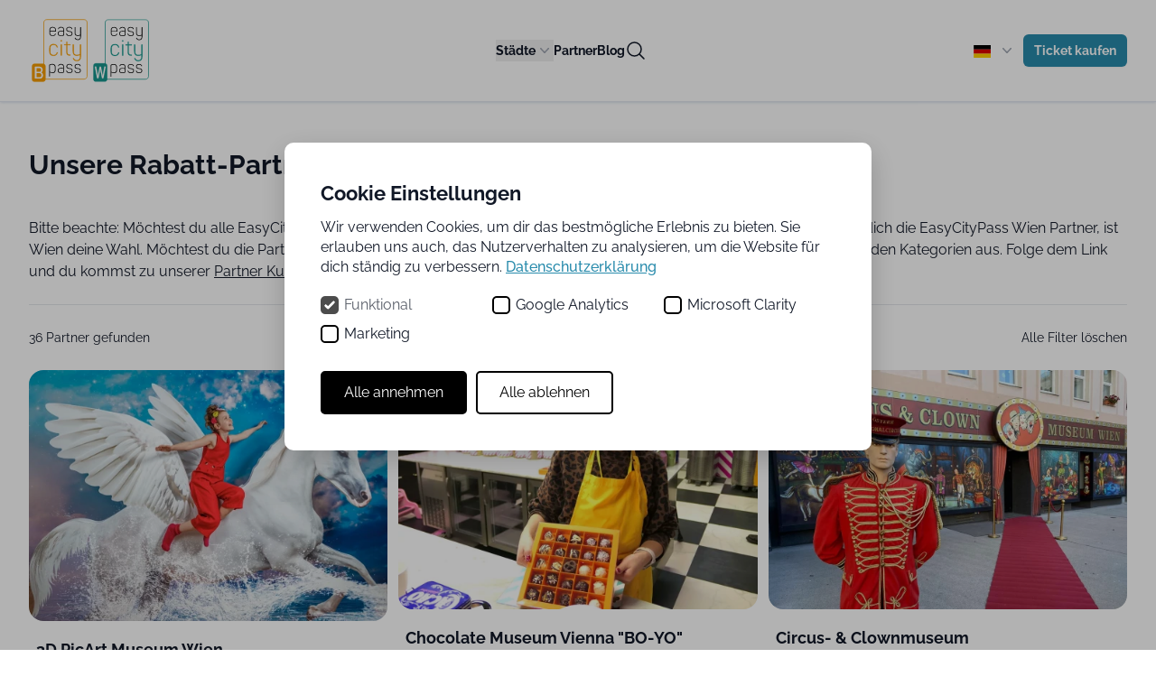

--- FILE ---
content_type: text/html; charset=UTF-8
request_url: https://easycitypass.com/de/partner?city%5B%5D=Wien&category%5B%5D=exhibitions
body_size: 33959
content:
<!DOCTYPE html>
<html lang="de" class="h-full">

<head>
  <title>Rabatt-Partner | EasyCityPass</title>

    <meta name="description" content="Mit unseren EasyCityPass Rabatt-Partner in Berlin und Wien bei zahlreichen touristischen Attraktionen Geld sparen! Museen, Restaurants, Theater, Shops und mehr!">

<meta name="robots" content="all">

    <link rel="canonical" href="https://easycitypass.com/de/partner">
<meta content="de" property="og:locale">
<meta content="EasyCityPass" property="og:site_name">
<meta content="https://easycitypass.com/de/partner" property="og:url">
<meta content="website" property="og:type">
<meta content="Rabatt-Partner" property="og:title">
<meta content="Mit unseren EasyCityPass Rabatt-Partner in Berlin und Wien bei zahlreichen touristischen Attraktionen Geld sparen! Museen, Restaurants, Theater, Shops und mehr!" property="og:description">
<meta content="https://easycitypass.com/media/pages/partner/48f9870cf7-1745826323/partner-photo-by-toa-heftiba-on-unsplash-1216-1200x630-crop-1.jpg" property="og:image">
<meta content="1200" property="og:image:width">
<meta content="630" property="og:image:height">
<script type="application/ld+json">{"@context":"https://schema.org","@graph":[{"@type":"WebSite","@id":"https://easycitypass.com/#website","url":"https://easycitypass.com/de","name":"EasyCityPass","description":"Entdecke die Stadt mit EasyCityPass. Genieße kostenlosen Transport und spare bis zu 50 % mit unseren Partner-Rabatten. » Jetzt buchen und sparen!","inLanguage":"de"}]}</script>
          <link rel="alternate" hreflang="de" href="https://easycitypass.com/de/partner/partner?city%5B%5D=Wien&category%5B%5D=exhibitions" />
          <link rel="alternate" hreflang="en" href="https://easycitypass.com/en/partner/partner?city%5B%5D=Wien&category%5B%5D=exhibitions" />
    <link rel="apple-touch-icon" sizes="180x180" href="https://easycitypass.com/assets/icons/apple-touch-icon.png">
  <link rel="icon" type="image/png" sizes="32x32" href="https://easycitypass.com/assets/icons/favicon-32x32.png">
  <link rel="icon" type="image/png" sizes="16x16" href="https://easycitypass.com/assets/icons/favicon-16x16.png">
  <link rel="manifest" href="https://easycitypass.com/assets/icons/site.webmanifest">
  <link rel="mask-icon" href="https://easycitypass.com/assets/icons/safari-pinned-tab.svg" color="#5bbad5">
  <link rel="shortcut icon" href="https://easycitypass.com/assets/icons/favicon.ico">
  <meta name="msapplication-TileColor" content="#da532c">
  <meta name="msapplication-config" content="https://easycitypass.com/assets/icons/browserconfig.xml">
  <meta name="theme-color" content="#ffffff">
  <meta charset="UTF-8">
  <meta http-equiv="X-UA-Compatible" content="IE=edge">
  <meta name="viewport" content="width=device-width, initial-scale=1.0">
  <style>
    @font-face {
      font-display: block;
      font-family: Roboto;
      src:
        url(https://assets.sendinblue.com/font/Roboto/Latin/normal/normal/7529907e9eaf8ebb5220c5f9850e3811.woff2) format("woff2"),
        url(https://assets.sendinblue.com/font/Roboto/Latin/normal/normal/25c678feafdc175a70922a116c9be3e7.woff) format("woff")
    }

    @font-face {
      font-display: fallback;
      font-family: Roboto;
      font-weight: 600;
      src: url(https://assets.sendinblue.com/font/Roboto/Latin/medium/normal/6e9caeeafb1f3491be3e32744bc30440.woff2) format("woff2"), url(https://assets.sendinblue.com/font/Roboto/Latin/medium/normal/71501f0d8d5aa95960f6475d5487d4c2.woff) format("woff")
    }

    @font-face {
      font-display: fallback;
      font-family: Roboto;
      font-weight: 700;
      src: url(https://assets.sendinblue.com/font/Roboto/Latin/bold/normal/3ef7cf158f310cf752d5ad08cd0e7e60.woff2) format("woff2"), url(https://assets.sendinblue.com/font/Roboto/Latin/bold/normal/ece3a1d82f18b60bcce0211725c476aa.woff) format("woff")
    }

    #sib-container input:-ms-input-placeholder {
      text-align: left;
      font-family: "Helvetica", sans-serif;
      color: #c0ccda;
    }

    #sib-container input::placeholder {
      text-align: left;
      font-family: "Helvetica", sans-serif;
      color: #c0ccda;
    }

    #sib-container textarea::placeholder {
      text-align: left;
      font-family: "Helvetica", sans-serif;
      color: #c0ccda;
    }
  </style>
    <link rel="stylesheet" href="https://cdnjs.cloudflare.com/ajax/libs/font-awesome/6.1.1/css/all.min.css" />
  <link href="https://easycitypass.com/assets/css/fonts.min.css?v=1769790603" rel="stylesheet">  <link rel="stylesheet" href="https://sibforms.com/forms/end-form/build/sib-styles.css">
  <link href="https://easycitypass.com/assets/css/styles.min.css?v=1769790608" rel="stylesheet">  <link href="https://easycitypass.com/assets/css/flags.css?v=1769790603" rel="stylesheet">
  <script type="text/javascript">
    var cssId = 'myCss';
    if (!document.getElementById(cssId)) {
      var head = document.getElementsByTagName('head')[0];
      var link = document.createElement('link');
      link.id = cssId;
      link.rel = 'stylesheet';
      link.type = 'text/css';
      link.href = 'https://popup.easycitypass.com/static/css/main.css';
      link.media = 'all';
      head.appendChild(link);
    }
  </script>
  <script src="https://popup.easycitypass.com/static/js/bundle.min.js"></script>

  <script src="https://code.jquery.com/jquery-3.6.3.min.js" integrity="sha256-pvPw+upLPUjgMXY0G+8O0xUf+/Im1MZjXxxgOcBQBXU=" crossorigin="anonymous"></script>
  <script defer src="https://easycitypass.com/assets/js/default.min.js?v=1769790603"></script>
  <script>
    window.dataLayer = window.dataLayer || [];

    function gtag() {
      dataLayer.push(arguments);
    }
    gtag('consent', 'default', {
      'ad_storage': 'denied',
      'ad_user_data': 'denied',
      'ad_personalization': 'denied',
      'analytics_storage': 'denied',
      'functionality_storage': 'denied',
      'security_storage': 'granted', // technisch notwendige Cookies sind erlaubt
      'clarity': 'denied', // dein eigener Zusatz für Clarity
      'wait_for_update': 500
    });
  </script>
  <!-- Google Tag Manager -->
  <script>
    (function(w, d, s, l, i) {
      w[l] = w[l] || [];
      w[l].push({
        'gtm.start': new Date().getTime(),
        event: 'gtm.js'
      });
      var f = d.getElementsByTagName(s)[0],
        j = d.createElement(s),
        dl = l != 'dataLayer' ? '&l=' + l : '';
      j.async = true;
      j.src = 'https://www.googletagmanager.com/gtm.js?id=' + i + dl;
      f.parentNode.insertBefore(j, f);
    })(window, document, 'script', 'dataLayer', 'GTM-NH3VQ4B');
  </script>
  <!-- End Google Tag Manager -->
    <script>
    gtag('consent', 'update', {
      'ad_storage': 'denied',
      'ad_user_data': 'denied',
      'ad_personalization': 'denied',
      'analytics_storage': 'denied',
      'clarity': 'denied'
    });
  </script>
</head>

<body class="h-full">
  <div class="min-h-full">
    <header class="container-full bg-center bg-cover bg-no-repeat bg-white sticky top-0 z-50 border-b border-slate-200 shadow shadow-slate-200">
      <nav class="mx-auto flex max-w-7xl items-center justify-between gap-x-4 md:gap-x-6 px-4 md:px-6 p-2 lg:px-8" aria-label="Global">
  <div class="flex lg:flex-1">
    <a href="https://easycitypass.com/de" class="-m-1.5 p-1.5" aria-label="Link zur Homepage">
      <img class="h-24 w-auto" src="https://easycitypass.com/assets/images/Logo-ECP-Berlin.svg" alt="EasyCityPass Logo">
    </a>
    <a href="https://easycitypass.com/de" class="-m-1.5 p-1.5" aria-label="Link zur Homepage">
      <img class="h-24 w-auto" src="https://easycitypass.com/assets/images/Logo-ECP-Wien.svg" alt="EasyCityPass Logo">
    </a>
  </div>
  <div class="hidden lg:flex lg:flex-1 lg:gap-x-12">
    <div class="relative">
      <button type="button" id="city_nav" class="flex items-center gap-x-1 text-sm font-semibold leading-6 text-gray-900" aria-expanded="false">
        Städte        <svg class="h-5 w-5 flex-none text-gray-400" viewBox="0 0 20 20" fill="currentColor" aria-hidden="true">
          <path fill-rule="evenodd" d="M5.23 7.21a.75.75 0 011.06.02L10 11.168l3.71-3.938a.75.75 0 111.08 1.04l-4.25 4.5a.75.75 0 01-1.08 0l-4.25-4.5a.75.75 0 01.02-1.06z" clip-rule="evenodd" />
        </svg>
      </button>
      <div id="city_nav_content" class="hidden absolute -left-8 top-full z-10 mt-3 w-screen max-w-md overflow-hidden rounded-3xl bg-white shadow-lg ring-1 ring-gray-900/5">
        <div class="p-4">

          <div class="group relative flex items-center gap-x-6 rounded-lg p-4 text-sm leading-6 hover:bg-gray-50">
            <div class="h-11 w-11 flex-none items-center justify-center rounded-lg bg-gray-50 group-hover:bg-white p-0.5">
                <svg width="100%" height="100%" viewBox="0 0 463 446" version="1.1" xmlns="http://www.w3.org/2000/svg" xmlns:xlink="http://www.w3.org/1999/xlink" xml:space="preserve" xmlns:serif="http://www.serif.com/" style="fill-rule:evenodd;clip-rule:evenodd;stroke-linejoin:round;stroke-miterlimit:2;">
    <g transform="matrix(1,0,0,1,-118.854,-57.1824)">
        <g>
            <path d="M565.25,236.69L581.145,214.764L545.981,214.764L545.981,192.268L555.098,192.268L555.098,176.057L526.743,176.057C520.657,166.725 513.852,157.885 506.388,149.616L513.259,149.616L513.255,149.616C516.806,149.612 520.189,148.108 522.564,145.472C524.939,142.835 526.087,139.315 525.724,135.784C525.361,132.257 523.517,129.046 520.65,126.948C517.787,124.854 514.169,124.069 510.693,124.792C508.72,121.378 505.556,118.804 501.81,117.565C498.064,116.323 493.994,116.503 490.369,118.065C486.745,119.628 483.822,122.468 482.15,126.042C446.67,97.433 402.814,81.194 357.26,79.788C356.456,76.85 354.12,74.573 351.159,73.847L351.159,68.862L360.034,59.995L357.229,57.182L349.17,65.237L341.116,57.182L338.311,59.995L347.19,68.866L347.19,73.847C344.186,74.585 341.831,76.905 341.053,79.897C307.326,81.315 274.432,90.788 245.112,107.514C215.796,124.244 190.905,147.744 172.522,176.057L144.901,176.057L144.901,192.268L154.022,192.268L154.022,214.768L118.854,214.764L134.827,236.791L134.827,277.107L138.96,277.107C138.652,281.807 138.425,286.541 138.425,291.228L138.421,291.228C138.398,324.142 146.105,356.603 160.917,385.998L160.902,387.174L161.527,387.182C166.105,396.139 171.316,404.756 177.117,412.975L177.117,413.62L177.577,413.62C182.433,420.475 187.694,427.038 193.327,433.272L193.331,433.486L193.519,433.482L193.515,433.482C222.222,465.103 259.827,487.291 301.385,497.127C342.94,506.963 386.502,503.991 426.335,488.592C466.171,473.197 500.409,446.104 524.55,410.873C548.691,375.646 561.601,333.935 561.581,291.233C561.581,286.546 561.354,281.811 561.046,277.112L565.253,277.112L565.25,236.69ZM542.012,214.764L410.692,214.764L410.692,192.268L542.012,192.268L542.012,214.764ZM293.282,214.764L293.282,179.752L406.732,179.752L406.732,214.764L293.282,214.764ZM298.048,152.572L298.044,152.572C298.012,152.135 298.2,151.705 298.544,151.431C298.766,151.435 298.985,151.47 299.2,151.533L307.364,153.76L301.04,148.138C299.743,147.021 298.923,145.451 298.751,143.748C298.782,142.986 299.036,142.256 299.485,141.642C300.305,140.486 300.677,139.064 300.52,137.654C300.509,135.115 299.013,132.818 296.696,131.779L296.665,125.013L296.661,125.017C296.485,124.263 296.243,123.529 295.934,122.818L297.493,122.818L297.872,121.314C297.95,120.971 298.001,120.623 298.02,120.275C300.993,122.154 303.188,125.041 304.204,128.408C304.794,130.224 305.243,131.717 305.622,132.97C307.181,138.138 307.704,139.877 311.595,142.486L311.595,142.482C316.122,144.568 319.106,149.009 319.325,153.99C319.411,157.107 318.501,160.17 316.727,162.736L311.634,162.736C312.02,161.607 312.13,160.4 311.95,159.225C311.278,154.893 304.388,154.225 302.294,154.123L300.618,154.045L298.716,162.736L298.052,162.736L298.048,152.572ZM322.829,158.271C323.211,160.041 323.625,161.545 323.985,162.732L321.325,162.732L321.321,162.736C322.008,161.314 322.512,159.814 322.825,158.271L322.829,158.271ZM325.657,149.533L325.653,149.533C325.477,144.076 325.723,138.615 326.383,133.197L326.594,131.162C326.899,127.884 327.055,121.029 327.125,118.096L327.153,116.99L327.161,116.58L330.262,118.225L333.45,116.596L332.895,128.924L332.891,128.928C332.93,132.556 333.985,136.099 335.942,139.158C337.727,143.193 338.469,147.615 338.09,152.01L338.086,152.916L338.098,162.732L336.852,162.732L336.852,162.736C336.645,160.635 335,158.971 332.907,158.732C330.723,158.732 329.567,160.619 329.11,162.736L328.149,162.736C326.743,158.463 325.903,154.025 325.653,149.533L325.657,149.533ZM340.52,131.693L340.516,131.693C340.985,128.326 342.141,125.091 343.918,122.193L344.563,120.876C345.449,119.072 346.317,118.458 346.871,118.556C346.985,118.584 347.094,118.634 347.188,118.705L347.188,120.755C346.871,121.759 346.379,123.052 345.75,124.513C344.617,126.81 343.914,128.412 343.914,128.412L347.504,130.107C348.09,128.955 348.801,127.482 349.465,125.951L349.633,125.611C350.817,123.244 351.727,122.56 353.649,122.576C354.41,122.544 355.133,122.927 355.535,123.576C355.863,124.169 355.941,124.865 355.754,125.513C355.586,125.771 355.391,126.029 355.195,126.283L355.199,126.283C353.711,127.705 353.184,129.861 353.84,131.806C353.957,132.064 354.168,132.439 354.445,132.927L354.441,132.927C357.402,137.833 359.004,143.439 359.082,149.165C359.27,153.849 358.305,158.509 356.273,162.731L342.07,162.731L342.059,152.915L342.063,152.044L342.063,152.048C342.27,147.755 341.688,143.458 340.344,139.376C340.34,138.997 340.293,135.106 340.516,131.692L340.52,131.693ZM364,132.337C363.996,132.314 363.875,127.994 364,121.814L364,121.818C364.019,119.834 364.582,117.893 365.625,116.205L370.445,116.205C370.465,116.975 370.488,118.037 370.527,119.471C370.543,121.475 369.668,123.381 368.133,124.67L366.808,125.658L367.551,127.139L367.551,127.143C370.355,133.135 371.851,139.655 371.941,146.268C371.797,151.834 370.976,157.366 369.504,162.733L360.64,162.733C362.367,158.408 363.187,153.776 363.054,149.124C363.004,143.553 361.64,138.077 359.07,133.136C359.73,133.425 360.375,133.745 361,134.1L364.101,135.936L364,132.337ZM382.102,154.689L382.207,149.768C382.348,149.549 382.481,149.334 382.613,149.135L383.59,147.662C384.824,146.049 386.352,144.678 388.09,143.619L389,142.978C392.906,140.189 394.774,138.002 395.02,130.056C395.563,124.963 398.504,120.431 402.938,117.861L402.453,120.365L404.965,119.9L404.965,119.904C404.926,120.209 404.91,120.518 404.914,120.826L404.914,128.815L404.426,128.666C401.004,128.088 399.863,129.291 399.297,130.248C398.649,131.705 398.77,133.389 399.617,134.74C402.832,139.916 404.641,145.838 404.867,151.928C404.629,155.659 403.735,159.315 402.231,162.733L399.695,162.733C400.117,160.995 400.25,159.194 400.09,157.409L399.676,153.94L388.242,162.733L382.109,162.733C382.07,160.901 382.031,157.94 382.101,154.69L382.102,154.689ZM394.754,162.732L395.808,161.924C395.734,162.197 395.59,162.463 395.488,162.732L394.754,162.732ZM302.777,162.732L303.757,158.252C306.113,158.596 307.952,159.369 308.027,159.826L308.023,159.83C308.152,160.873 307.851,161.92 307.187,162.732L302.777,162.732ZM301.906,166.701L412.476,166.705L412.476,175.783L410.698,175.783L410.698,175.74L289.308,175.74L289.308,175.783L287.371,175.783L287.371,166.705L301.902,166.705L301.906,166.701ZM376.773,162.732L378.109,160.869C378.116,161.58 378.128,162.189 378.14,162.732L376.773,162.732ZM551.133,188.294L410.703,188.294L410.703,180.025L551.133,180.025L551.133,188.294ZM496.735,120.716C501.547,120.72 505.903,123.552 507.864,127.947L508.618,129.631L510.356,129.002L510.352,129.002C512.735,128.142 515.371,128.381 517.563,129.654C519.754,130.923 521.27,133.095 521.707,135.591C522.145,138.084 521.453,140.646 519.825,142.584C518.196,144.525 515.793,145.642 513.262,145.642L479.489,145.642C475.427,145.642 472.134,142.353 472.134,138.291C472.134,134.232 475.427,130.939 479.489,130.939C480.419,130.939 481.345,131.119 482.208,131.47L484.352,132.341L484.884,130.095L484.887,130.091C486.173,124.587 491.087,120.701 496.735,120.716L496.735,120.716ZM357.405,83.771C400.94,85.162 442.905,100.373 477.225,127.197C471.525,128.358 467.635,133.647 468.217,139.431C468.803,145.217 473.674,149.619 479.49,149.615L501.056,149.615C508.724,157.854 515.716,166.697 521.962,176.056L416.442,176.056L416.442,162.736L406.532,162.736C407.789,159.373 408.559,155.846 408.821,152.267C408.696,145.353 406.7,138.603 403.043,132.732C403,132.658 402.965,132.576 402.934,132.498C403.11,132.502 403.301,132.521 403.512,132.549L403.516,132.545C403.965,132.822 404.446,133.045 404.946,133.209L408.887,132.869L408.887,120.783C408.864,120.064 409.075,119.353 409.481,118.76L414.625,114.072L407.461,115.4L408.286,111.131L404.977,112.361C401.289,113.748 398.051,116.107 395.598,119.186C393.149,122.268 391.579,125.955 391.055,129.858C390.84,136.791 389.457,137.783 386.696,139.752L386.555,139.85L389.5,131.947L380.196,145.568C379.114,147.154 377.266,150.174 375.395,153.303C375.657,151.162 375.856,148.838 375.91,146.358L375.91,146.354C375.871,139.588 374.446,132.901 371.719,126.706C373.555,124.706 374.551,122.077 374.496,119.362C374.383,115.151 374.379,114.26 374.379,114.221L374.375,112.237L368.426,112.237L367.43,109.069L365.188,110.752C361.942,113.487 360.059,117.498 360.032,121.74C359.973,124.752 359.973,127.334 359.981,129.209C359.489,129.01 358.934,128.83 358.383,128.658C358.621,128.342 358.856,128.026 359.063,127.717C360.059,125.912 360.086,123.729 359.137,121.901C358.125,119.897 356.074,118.627 353.832,118.612C353.051,118.576 352.27,118.647 351.512,118.826C351.504,118.639 351.485,118.455 351.446,118.272C351.371,118.026 351.274,117.783 351.157,117.553L351.157,90.166C354.289,89.404 356.715,86.924 357.399,83.771L357.405,83.771ZM349.178,77.553C350.979,77.553 352.6,78.639 353.291,80.299C353.979,81.963 353.6,83.877 352.326,85.15C351.057,86.424 349.143,86.807 347.479,86.119C345.815,85.432 344.729,83.81 344.725,82.01C344.729,79.553 346.717,77.557 349.178,77.553L349.178,77.553ZM340.983,83.877C341.698,86.978 344.1,89.412 347.194,90.166L347.194,114.607C345.963,114.501 343.127,114.798 341.006,119.138L340.362,120.447L340.362,120.443C338.815,123.224 337.639,126.197 336.869,129.283L336.865,129.064L337.729,109.962L330.299,113.755L323.131,109.95L323.186,113.313C323.186,113.313 323.221,115.505 323.186,116.884L323.158,118.005C323.092,120.892 322.936,127.657 322.643,130.79L322.44,132.782L322.444,132.782C321.897,137.509 321.635,142.266 321.658,147.024C319.764,143.774 317.061,141.071 313.807,139.18C311.1,137.372 310.908,136.735 309.428,131.825C309.041,130.544 308.584,129.024 307.983,127.18C306.264,121.313 301.67,116.723 295.803,115.008L291.584,114.051L293.611,117.875L293.611,117.872C293.771,118.18 293.892,118.508 293.97,118.848L286.595,118.848L290.92,122.371L290.92,122.368C291.752,123.239 292.377,124.289 292.74,125.438L292.74,133.809L292.635,137.039L295.521,135.563L295.525,135.563C296.193,136.192 296.576,137.071 296.572,137.993C296.654,138.543 296.49,139.106 296.127,139.528C295.334,140.692 294.873,142.047 294.795,143.45C294.72,145.125 295.158,146.786 296.053,148.204C295.83,148.364 295.619,148.543 295.428,148.743C294.498,149.84 294.017,151.25 294.084,152.688L294.084,162.735L283.408,162.731L283.408,176.055L177.338,176.055C195.443,148.907 219.697,126.41 248.131,110.395C276.565,94.379 308.373,85.293 340.979,83.875L340.983,83.877ZM148.873,180.025L289.313,180.025L289.313,188.294L148.873,188.294L148.873,180.025ZM157.99,192.267L289.31,192.267L289.31,214.767L157.99,214.763L157.99,192.267ZM573.37,218.736L562.222,234.115L137.792,234.115L126.64,218.736L573.37,218.736ZM142.39,291.228C142.39,286.54 142.613,281.806 142.925,277.107L147.847,277.107L147.847,289.99L157.468,289.99L157.472,302.607C157.495,305.255 159.398,307.509 162.003,307.982L161.042,377.064C148.737,350.123 142.378,320.845 142.394,291.228L142.39,291.228ZM548.48,277.107L548.48,286.021L151.82,286.021L151.82,277.107L548.48,277.107ZM522.199,319.185L518.23,319.185L518.339,412.365L518.449,412.365C514.574,417.736 510.457,422.912 506.097,427.885L507.804,308.195L533.394,308.195L534.628,385.336L534.972,385.332L534.968,385.332C531.183,392.773 526.956,399.98 522.304,406.918L522.199,319.185ZM536.304,304.224L504.874,304.224L504.878,304.22C503.987,304.22 503.268,303.497 503.268,302.607L503.268,289.994L537.916,289.994L537.916,302.607C537.92,303.497 537.198,304.22 536.307,304.22L536.304,304.224ZM454.515,319.185L454.519,470.495C450.097,473.081 445.593,475.534 440.972,477.796L443.339,308.186L468.921,308.186L471.062,459.726C466.972,462.671 462.792,465.499 458.492,468.148L458.492,319.178L454.515,319.185ZM389.624,319.185L389.628,495.005C385.21,495.864 380.737,496.556 376.226,497.13L378.874,308.19L404.46,308.19L407.015,490.81C402.597,492.075 398.132,493.22 393.597,494.193L393.597,319.173L389.624,319.185ZM374.339,289.994L408.987,289.994L408.991,302.607C408.991,303.497 408.272,304.22 407.381,304.22L375.951,304.22C375.061,304.22 374.342,303.497 374.342,302.607L374.339,289.994ZM408.425,307.982L408.429,307.978C411.034,307.509 412.937,305.255 412.96,302.607L412.96,289.994L434.835,289.994L434.835,302.607C434.862,305.255 436.765,307.509 439.37,307.978L436.976,479.678C428.546,483.6 419.855,486.947 410.972,489.698L408.425,307.982ZM471.839,304.224L440.421,304.22C439.53,304.22 438.808,303.497 438.808,302.607L438.808,289.994L473.456,289.994L473.456,302.607C473.456,303.497 472.733,304.22 471.842,304.22L471.839,304.224ZM305.749,319.185L305.749,494.055C301.218,493.067 296.753,491.918 292.339,490.641L294.89,308.191L320.476,308.191L323.12,497.051C318.609,496.465 314.136,495.766 309.718,494.895L309.722,319.185L305.749,319.185ZM240.858,319.185L240.858,467.745C236.561,465.077 232.374,462.261 228.299,459.288L230.424,308.198L256.01,308.198L258.362,477.468C253.748,475.191 249.237,472.745 244.827,470.132L244.83,319.182L240.858,319.185ZM225.893,289.994L260.541,289.994L260.541,302.607C260.541,303.498 259.822,304.22 258.935,304.22L227.505,304.22C226.615,304.22 225.892,303.498 225.896,302.607L225.893,289.994ZM259.979,307.982C262.584,307.509 264.487,305.255 264.514,302.607L264.514,289.994L286.393,289.994L286.389,302.607C286.417,305.255 288.315,307.509 290.92,307.978L288.381,489.508C279.491,486.723 270.795,483.34 262.361,479.375L259.979,307.982ZM323.397,304.224L291.967,304.22C291.076,304.22 290.358,303.498 290.361,302.607L290.361,289.994L325.009,289.994L325.006,302.607C325.009,303.498 324.287,304.22 323.396,304.22L323.397,304.224ZM194.467,304.224L163.037,304.224L163.041,304.22C162.15,304.22 161.431,303.498 161.431,302.607L161.431,289.994L196.079,289.994L196.079,302.607C196.079,303.498 195.357,304.22 194.466,304.22L194.467,304.224ZM181.076,411.714L181.115,319.191L177.146,319.191L177.111,406.015C172.634,399.277 168.552,392.285 164.892,385.07L165.962,308.195L191.548,308.195L193.228,427.115C188.943,422.178 184.892,417.041 181.08,411.709L181.076,411.714ZM197.264,431.683L195.514,307.983L195.518,307.979C198.119,307.511 200.026,305.257 200.049,302.608L200.049,289.995L221.924,289.995L221.924,302.608C221.951,305.257 223.854,307.511 226.455,307.979L224.369,456.369C214.631,448.947 205.56,440.681 197.264,431.674L197.264,431.683ZM327.104,497.554L324.448,307.984C327.053,307.515 328.956,305.262 328.983,302.613L328.983,290L370.374,290L370.374,302.613C370.397,305.262 372.3,307.515 374.905,307.984L372.245,497.644C357.241,499.285 342.104,499.254 327.104,497.562L327.104,497.554ZM474.994,456.87L472.892,307.98C475.498,307.511 477.404,305.258 477.428,302.609L477.428,289.996L499.299,289.996L499.302,302.609C499.326,305.258 501.232,307.511 503.838,307.98L502.064,432.38C493.771,441.318 484.712,449.513 474.994,456.872L474.994,456.87ZM557.611,291.23C557.63,321.242 551.103,350.894 538.482,378.125L537.357,307.984L537.357,307.98C539.962,307.512 541.865,305.258 541.892,302.609L541.892,289.996L552.454,289.996L552.454,277.109L557.075,277.109C557.388,281.805 557.61,286.539 557.61,291.23L557.611,291.23ZM561.283,273.14L552.455,273.14L552.455,273.074L147.845,273.074L147.845,273.14L138.79,273.14L138.79,238.085L561.28,238.085L561.283,273.14Z" style="fill:rgb(4,0,1);fill-rule:nonzero;"/>
            <path d="M398.66,188.75L301.34,188.75L301.34,205.727L398.66,205.727L398.66,188.75ZM394.691,201.754L305.308,201.758L305.308,192.723L394.691,192.723L394.691,201.754Z" style="fill:rgb(4,0,1);fill-rule:nonzero;"/>
            <rect x="328.29" y="248.75" width="3.969" height="13.715" style="fill:rgb(4,0,1);fill-rule:nonzero;"/>
            <rect x="347.64" y="248.75" width="3.969" height="13.715" style="fill:rgb(4,0,1);fill-rule:nonzero;"/>
            <rect x="270.23" y="248.75" width="3.969" height="13.715" style="fill:rgb(4,0,1);fill-rule:nonzero;"/>
            <rect x="289.59" y="248.75" width="3.969" height="13.715" style="fill:rgb(4,0,1);fill-rule:nonzero;"/>
            <rect x="308.94" y="248.75" width="3.969" height="13.715" style="fill:rgb(4,0,1);fill-rule:nonzero;"/>
            <rect x="192.81" y="248.75" width="3.969" height="13.715" style="fill:rgb(4,0,1);fill-rule:nonzero;"/>
            <rect x="212.17" y="248.75" width="3.969" height="13.715" style="fill:rgb(4,0,1);fill-rule:nonzero;"/>
            <rect x="231.52" y="248.75" width="3.969" height="13.715" style="fill:rgb(4,0,1);fill-rule:nonzero;"/>
            <rect x="250.88" y="248.75" width="3.969" height="13.715" style="fill:rgb(4,0,1);fill-rule:nonzero;"/>
            <rect x="154.11" y="248.75" width="3.969" height="13.715" style="fill:rgb(4,0,1);fill-rule:nonzero;"/>
            <rect x="173.46" y="248.75" width="3.969" height="13.715" style="fill:rgb(4,0,1);fill-rule:nonzero;"/>
            <rect x="425.06" y="248.75" width="3.969" height="13.715" style="fill:rgb(4,0,1);fill-rule:nonzero;"/>
            <rect x="444.41" y="248.75" width="3.969" height="13.715" style="fill:rgb(4,0,1);fill-rule:nonzero;"/>
            <rect x="367" y="248.75" width="3.969" height="13.715" style="fill:rgb(4,0,1);fill-rule:nonzero;"/>
            <rect x="386.36" y="248.75" width="3.969" height="13.715" style="fill:rgb(4,0,1);fill-rule:nonzero;"/>
            <rect x="405.71" y="248.75" width="3.969" height="13.715" style="fill:rgb(4,0,1);fill-rule:nonzero;"/>
            <rect x="521.83" y="248.75" width="3.969" height="13.715" style="fill:rgb(4,0,1);fill-rule:nonzero;"/>
            <rect x="541.18" y="248.75" width="3.969" height="13.715" style="fill:rgb(4,0,1);fill-rule:nonzero;"/>
            <rect x="463.77" y="248.75" width="3.969" height="13.715" style="fill:rgb(4,0,1);fill-rule:nonzero;"/>
            <rect x="483.12" y="248.75" width="3.969" height="13.715" style="fill:rgb(4,0,1);fill-rule:nonzero;"/>
            <rect x="502.48" y="248.75" width="3.969" height="13.715" style="fill:rgb(4,0,1);fill-rule:nonzero;"/>
        </g>
    </g>
</svg>
            </div>
            <div class="flex-auto">
              <a href="https://easycitypass.com/de/berlin" class="block font-semibold text-gray-900" aria-label="Link zum EasyCityPass Berlin">
                Berlin                <span class="absolute inset-0"></span>
              </a>
              <p class="mt-1 text-gray-600">EasyCityPass Berlin</p>
            </div>
          </div>
          <div class="group relative flex items-center gap-x-6 rounded-lg p-4 text-sm leading-6 hover:bg-gray-50">
            <div class="h-11 w-11 flex-none items-center justify-center align-middle rounded-lg bg-gray-50 group-hover:bg-white p-0.5">
                <svg width="100%" height="100%" viewBox="0 0 424 504" version="1.1" xmlns="http://www.w3.org/2000/svg" xmlns:xlink="http://www.w3.org/1999/xlink" xml:space="preserve" xmlns:serif="http://www.serif.com/" style="fill-rule:evenodd;clip-rule:evenodd;stroke-linejoin:round;stroke-miterlimit:2;">
    <g transform="matrix(1,0,0,1,-138.417,-31.0859)">
        <g>
            <path d="M444.58,267.54L473.728,267.54C476.853,267.54 479.834,266.224 481.935,263.915C484.041,261.603 485.072,258.513 484.779,255.403C484.482,252.29 482.892,249.45 480.392,247.571C477.892,245.696 474.72,244.962 471.65,245.548C468.873,240.911 463.705,238.251 458.318,238.685C452.927,239.122 448.256,242.579 446.259,247.603C443.489,247.13 440.646,247.841 438.427,249.564C436.204,251.282 434.806,253.857 434.567,256.657C434.333,259.458 435.282,262.228 437.185,264.298C439.087,266.364 441.771,267.54 444.579,267.54L444.58,267.54ZM444.58,251.431C445.357,251.431 446.127,251.583 446.849,251.872L448.986,252.712L449.506,250.478C450.521,246.204 454.15,243.056 458.521,242.654C462.896,242.251 467.037,244.681 468.818,248.693L469.572,250.384L471.318,249.747L471.318,249.751C472.088,249.466 472.904,249.322 473.729,249.322C477.647,249.349 480.807,252.529 480.807,256.447C480.807,260.361 477.646,263.544 473.729,263.568L444.581,263.568C441.229,263.568 438.51,260.853 438.51,257.501C438.51,254.15 441.229,251.431 444.581,251.431L444.58,251.431Z" style="fill:rgb(4,0,1);fill-rule:nonzero;"/>
            <path d="M350.64,266.51C354.937,266.514 359.062,264.811 362.105,261.772C365.148,258.733 366.859,254.612 366.863,250.311C366.867,246.014 365.16,241.889 362.124,238.846C359.085,235.803 354.964,234.092 350.663,234.088C346.363,234.084 342.242,235.791 339.198,238.83C336.155,241.865 334.445,245.986 334.441,250.287C334.445,254.584 336.152,258.705 339.187,261.748C342.222,264.787 346.343,266.502 350.64,266.51L350.64,266.51ZM350.64,238.057L350.64,238.061C355.593,238.053 360.062,241.034 361.956,245.612C363.854,250.186 362.808,255.452 359.308,258.956C355.804,262.46 350.538,263.503 345.96,261.608C341.385,259.71 338.405,255.241 338.409,250.288C338.421,243.538 343.889,238.069 350.639,238.061L350.64,238.057Z" style="fill:rgb(4,0,1);fill-rule:nonzero;"/>
            <path d="M533.62,427.93C556.565,387.856 565.761,341.375 559.8,295.59C553.839,249.797 533.05,207.219 500.605,174.36C468.164,141.501 425.855,120.169 380.145,113.622L380.145,103.446L369.356,103.446L369.356,71.528L363.016,71.528L363.016,61.575C363.004,55.759 358.883,50.763 353.172,49.641L353.172,31.086L349.204,31.086L349.204,49.57C343.18,50.371 338.673,55.5 338.653,61.574L338.653,71.527L331.91,71.527L331.91,103.441L321.117,103.445L321.117,113.437C276.887,119.39 235.715,139.316 203.607,170.312C198.076,166.394 191.127,165.035 184.525,166.586C177.928,168.136 172.306,172.441 169.095,178.414C164.06,177.136 158.716,178.085 154.423,181.015C150.13,183.949 147.306,188.582 146.662,193.738C146.017,198.894 147.619,204.082 151.056,207.976C154.498,211.875 159.443,214.109 164.638,214.109L168.685,214.109C141.537,259.203 132.201,312.808 142.505,364.429C152.81,416.046 182.009,461.956 224.392,493.179L224.392,493.941L225.462,493.941L225.458,493.937C257.497,517.351 295.485,531.265 335.068,534.085C374.65,536.905 414.228,528.518 449.268,509.886C484.303,491.253 513.381,463.124 533.17,428.73L533.628,428.73L533.62,427.93ZM159.1,404.582L170.854,404.582L170.854,424.75L169.12,424.75C165.417,418.215 162.069,411.48 159.1,404.582ZM174.748,278.702L189.721,278.702L193.455,285.03L170.994,285.03L174.748,278.702ZM182.232,259.065L187.74,274.733L176.717,274.733L182.232,259.065ZM169.494,289.003L194.947,289.003L194.947,312.53L169.494,312.53L169.494,289.003ZM198.916,316.503L199.241,316.503L199.241,348.441L184.225,348.437L184.229,332.847L180.26,332.847L180.256,348.437L165.24,348.437L165.24,316.499L198.916,316.499L198.916,316.503ZM203.209,352.409L209.827,352.409L209.827,359.522L204.768,364.722L159.307,364.718L154.26,359.522L154.26,352.409L203.209,352.409ZM365.389,107.409L365.389,121.686L335.889,121.686L335.889,107.409L365.389,107.409ZM376.178,125.655L376.182,202.925L361.592,202.925L361.592,147.155L361.577,145.171L361.393,145.171C360.366,139.6 355.264,135.733 349.623,136.249C343.982,136.764 339.662,141.491 339.662,147.155L339.662,202.925L325.092,202.925L325.092,125.655L376.178,125.655ZM511.818,278.695L526.791,278.695L530.541,285.023L508.088,285.023L511.818,278.695ZM519.307,259.058L524.826,274.726L513.803,274.726L519.307,259.058ZM506.592,288.996L532.045,288.996L532.045,312.523L506.596,312.523L506.592,288.996ZM536.014,316.496L536.299,316.496L536.299,348.434L521.287,348.43L521.283,332.84L517.314,332.84L517.318,348.43L502.302,348.43L502.302,316.492L536.017,316.492L536.014,316.496ZM540.268,352.402L547.279,352.402L547.279,359.515L542.232,364.711L496.771,364.711L491.713,359.511L491.713,352.398L540.272,352.398L540.268,352.402ZM526.717,384.582L526.717,400.609L512.276,400.609L512.276,384.421L508.307,384.421L508.307,400.605L497.436,400.609L497.436,368.679L540.706,368.679L540.706,400.605L530.69,400.609L530.69,384.582L526.717,384.582ZM493.463,406.707L405.752,406.707L405.752,406.211L405.736,406.211L405.732,389.547L401.974,389.547L401.978,374.18L493.462,374.18L493.463,406.707ZM451.584,424.746L451.584,410.68L470.537,410.68L470.537,424.75L451.584,424.746ZM470.537,489.957L451.584,489.957L451.584,476.375L470.537,476.375L470.537,489.957ZM447.611,489.957L428.658,489.957L428.658,476.375L447.611,476.375L447.611,489.957ZM424.685,489.957L405.751,489.957L405.751,476.375L424.689,476.375L424.685,489.957ZM249.845,410.68L249.845,424.75L230.95,424.75L230.95,410.68L249.845,410.68ZM253.813,410.68L272.708,410.68L272.708,424.75L253.813,424.75L253.813,410.68ZM276.676,410.68L295.789,410.68L295.789,424.75L276.68,424.746L276.676,410.68ZM299.59,293.27L299.594,279.688L316.832,279.688L316.832,293.27L299.59,293.27ZM307.149,206.899L394.129,206.899L394.129,220.907L307.152,220.907L307.149,206.899ZM343.626,202.93L343.626,147.16L343.63,147.156C343.63,143.297 346.759,140.172 350.618,140.172C354.474,140.172 357.603,143.297 357.603,147.156L357.618,202.926L343.626,202.93ZM380.454,224.879L380.454,275.719L320.802,275.715L320.802,224.875L380.454,224.879ZM320.802,293.27L320.802,279.688L338.032,279.688L338.032,293.27L320.802,293.27ZM342.005,279.688L359.247,279.688L359.247,293.27L342.005,293.27L342.005,279.688ZM363.22,279.688L380.458,279.688L380.458,293.27L363.22,293.27L363.22,279.688ZM384.427,279.688L401.657,279.688L401.657,293.27L384.427,293.27L384.427,279.688ZM380.458,297.239L380.458,389.551L366.517,389.551L366.517,330.871C366.517,325.133 363.455,319.824 358.482,316.957C353.509,314.086 347.384,314.086 342.412,316.957C337.439,319.824 334.377,325.133 334.377,330.871L334.377,389.551L320.803,389.551L320.803,297.239L380.458,297.239ZM362.825,444.289L362.825,472.41L338.704,472.41L338.704,444.289L334.735,444.289L334.735,472.41L320.805,472.41L320.801,428.722L380.739,428.722L380.739,472.41L366.794,472.41L366.794,444.289L362.825,444.289ZM362.548,389.551L338.349,389.551L338.349,330.871C338.349,324.192 343.763,318.773 350.447,318.773C357.13,318.773 362.549,324.191 362.549,330.871L362.548,389.551ZM380.458,393.52L380.458,406.641L320.802,406.641L320.802,393.524L380.458,393.52ZM299.767,410.692L316.833,410.692L316.833,424.751L299.767,424.751L299.767,410.692ZM320.806,410.614L380.74,410.614L380.74,424.755L320.802,424.751L320.806,410.614ZM384.712,428.723L401.778,428.723L401.778,472.411L384.712,472.411L384.712,428.723ZM384.712,424.754L384.712,410.649L386.333,410.614L401.782,410.614L401.782,424.755L384.712,424.754ZM401.763,393.524L401.763,406.305L386.341,406.645L384.427,406.645L384.427,393.524L401.763,393.524ZM316.833,406.645L299.692,406.641L299.692,393.524L316.833,393.524L316.833,406.645ZM299.767,428.723L316.833,428.723L316.833,472.411L299.767,472.411L299.767,428.723ZM299.768,476.379L316.834,476.379L316.834,489.961L299.768,489.961L299.768,476.379ZM320.802,476.379L380.74,476.379L380.74,489.961L320.802,489.961L320.802,476.379ZM384.708,476.379L401.774,476.379L401.774,489.961L384.712,489.961L384.708,476.379ZM405.747,410.684L424.685,410.684L424.685,424.754L405.751,424.75L405.747,410.684ZM428.657,410.684L447.61,410.684L447.61,424.754L428.657,424.75L428.657,410.684ZM398.005,389.551L384.427,389.551L384.427,297.239L398.005,297.239L398.005,389.551ZM384.427,275.711L384.427,224.871L394.38,224.871L401.365,275.711L384.427,275.711ZM380.15,202.922L380.15,154.586L389.15,154.586L393.869,202.926L380.15,202.922ZM321.119,202.922L307.361,202.922L312.213,154.586L321.123,154.586L321.119,202.922ZM306.9,224.871L316.834,224.871L316.834,275.711L299.893,275.715L306.9,224.871ZM316.834,297.234L316.834,389.546L302.904,389.546L302.904,297.234L316.834,297.234ZM298.936,389.546L295.725,389.546L295.725,406.706L208.084,406.706L208.084,374.179L298.936,374.179L298.936,389.546ZM204.112,400.608L193.241,400.608L193.241,384.42L189.272,384.42L189.272,400.604L174.831,400.604L174.827,384.581L170.858,384.581L170.858,400.608L160.842,400.608L160.842,368.678L204.112,368.678L204.112,400.608ZM174.827,404.577L189.268,404.577L189.268,424.745L174.827,424.745L174.827,404.577ZM193.241,404.577L204.112,404.577L204.112,424.745L193.241,424.745L193.241,404.577ZM208.085,410.678L226.983,410.678L226.983,424.748L208.085,424.748L208.085,410.678ZM295.8,428.717L295.8,472.405L276.683,472.405L276.683,444.46L272.714,444.46L272.714,472.405L253.819,472.405L253.819,444.167L249.85,444.167L249.85,472.405L230.955,472.405L230.951,444.46L226.982,444.46L226.982,472.405L208.084,472.405L208.084,428.717L295.8,428.717ZM226.984,476.373L226.984,489.955L226.73,489.955C220.995,485.713 215.48,481.178 210.207,476.373L226.984,476.373ZM230.952,476.373L249.847,476.373L249.847,489.955L230.952,489.955L230.952,476.373ZM253.815,476.373L272.71,476.373L272.71,489.955L253.815,489.955L253.815,476.373ZM276.678,476.373L295.791,476.373L295.791,489.955L276.682,489.955L276.678,476.373ZM299.76,493.924L316.826,493.924L316.826,527.955C311.053,527.026 305.365,525.858 299.76,524.459L299.76,493.924ZM320.799,493.924L380.74,493.924L380.74,528.346C376.268,529.014 371.737,529.495 367.174,529.87L367.178,529.87C366.518,519.097 360.866,509.245 351.893,503.237L350.878,502.627L349.862,503.237C340.854,509.272 335.194,519.178 334.573,530.003C329.94,529.659 325.35,529.186 320.807,528.542L320.799,493.924ZM384.705,493.924L401.771,493.924L401.771,524.096C396.174,525.538 390.47,526.702 384.705,527.675L384.705,493.924ZM405.744,493.924L467.689,493.924C448.798,506.979 427.865,516.795 405.751,522.971L405.744,493.924ZM474.51,476.373L489.795,476.373C484.909,480.834 479.811,485.057 474.51,489.041L474.51,476.373ZM493.463,472.405L474.51,472.405L474.51,444.167L470.542,444.167L470.542,472.405L451.585,472.405L451.585,444.167L447.616,444.167L447.616,472.405L428.659,472.405L428.659,444.46L424.69,444.46L424.69,472.405L405.752,472.405L405.752,428.717L493.463,428.717L493.463,472.405ZM474.51,424.745L474.51,410.679L493.463,410.679L493.463,424.749L474.51,424.745ZM497.436,404.577L508.307,404.577L508.307,424.745L497.436,424.745L497.436,404.577ZM512.28,404.577L526.721,404.577L526.721,424.745L512.28,424.745L512.28,404.577ZM530.694,424.745L530.691,404.577L540.898,404.577C537.925,411.475 534.581,418.21 530.878,424.745L530.694,424.745ZM557.612,323.025L557.609,323.029C557.628,347.642 553.245,372.064 544.675,395.138L544.675,367.904L551.253,361.122L551.253,348.431L540.273,348.431L540.273,312.525L536.019,312.525L536.019,286.466L529.062,274.728L529.038,274.728L521.421,253.119L521.421,235.349L517.452,235.349L517.452,252.365L509.597,274.728L509.558,274.728L502.624,286.47L502.624,312.525L498.331,312.525L498.331,348.431L487.745,348.431L487.745,361.126L493.464,367.001L493.464,370.208L401.98,370.208L401.98,297.235L405.632,297.235L405.632,275.715L405.378,275.715L398.101,222.735L398.101,202.923L397.859,202.923L392.753,150.618L380.151,150.618L380.151,117.634C429.409,124.978 474.405,149.739 506.961,187.427C539.52,225.115 557.488,273.224 557.606,323.027L557.612,323.025ZM376.182,121.685L369.362,121.685L369.362,107.408L376.182,107.408L376.182,121.685ZM342.631,61.568C342.631,57.032 346.307,53.357 350.842,53.357C355.377,53.357 359.053,57.033 359.053,61.568L359.053,71.521L342.631,71.521L342.631,61.568ZM335.889,75.49L365.393,75.494L365.393,103.439L352.819,103.439L352.819,88.185L348.85,88.185L348.85,103.439L335.889,103.439L335.889,75.49ZM331.92,107.404L331.92,121.681L325.092,121.685L325.092,107.408L331.92,107.404ZM150.5,195.978C150.504,191.364 152.754,187.044 156.532,184.396C160.305,181.743 165.137,181.099 169.477,182.665L171.211,183.282L171.961,181.603L171.957,181.603C174.199,176.556 178.457,172.689 183.695,170.939C188.93,169.189 194.66,169.72 199.484,172.403C204.308,175.087 207.785,179.677 209.058,185.048L209.582,187.291L211.718,186.439L211.722,186.439C215.125,185.072 218.961,185.295 222.183,187.048C225.402,188.806 227.672,191.908 228.367,195.509C229.066,199.111 228.117,202.834 225.781,205.665C223.449,208.493 219.972,210.13 216.304,210.134L164.644,210.134C156.836,210.122 150.503,203.79 150.499,195.978L150.5,195.978ZM173.281,214.103L216.304,214.103C220.965,214.103 225.398,212.103 228.484,208.61C231.566,205.118 233.008,200.47 232.434,195.848C231.863,191.223 229.332,187.067 225.488,184.434C221.645,181.798 216.859,180.942 212.34,182.075C211.188,178.61 209.247,175.462 206.665,172.88C237.997,142.763 278.071,123.353 321.125,117.442L321.125,150.618L308.629,150.618L303.379,202.927L303.187,202.927L303.187,222.739L295.882,275.716L295.629,275.716L295.629,297.236L298.937,297.236L298.937,370.209L208.085,370.209L208.085,367.002L213.804,361.127L213.804,348.432L203.218,348.432L203.218,312.526L198.925,312.526L198.925,286.471L191.987,274.729L191.948,274.729L184.097,252.366L184.097,235.346L180.128,235.346L180.128,253.116L172.511,274.725L172.487,274.725L165.53,286.463L165.53,312.522L161.276,312.522L161.276,348.428L150.296,348.432L150.296,361.123L156.875,367.904L156.875,399.056C145.035,369.076 140.355,336.744 143.203,304.638C146.05,272.533 156.351,241.533 173.281,214.103L173.281,214.103ZM171.41,428.723L204.113,428.723L204.113,470.571C191.476,458.071 180.488,444.005 171.41,428.723ZM295.8,493.93L295.8,523.418C273.116,517.269 251.648,507.297 232.316,493.93L295.8,493.93ZM338.593,530.313L338.593,530.317C339.097,521.219 343.593,512.809 350.882,507.34C358.132,512.781 362.62,521.133 363.159,530.184C358.804,530.457 354.425,530.645 349.999,530.645C346.171,530.641 342.37,530.52 338.593,530.316L338.593,530.313ZM497.443,469.028L497.443,428.723L528.599,428.723C519.896,443.379 509.431,456.914 497.443,469.028Z" style="fill:rgb(4,0,1);fill-rule:nonzero;"/>
        </g>
    </g>
</svg>            </div>
            <div class="flex-auto">
              <a href="https://easycitypass.com/de/wien" class="block font-semibold text-gray-900" aria-label="Link zum EasyCityPass Wien">
                Wien                <span class="absolute inset-0"></span>
              </a>
              <p class="mt-1 text-gray-600">EasyCityPass Wien</p>
            </div>
          </div>

          <div class="group relative flex items-center gap-x-6 rounded-lg p-4 text-sm leading-6 hover:bg-gray-50">
            <div class="flex h-11 w-11 flex-none items-center justify-center rounded-lg bg-gray-50 group-hover:bg-white p-0.5">
              <svg width="100%" height="100%" viewBox="0 0 423 466" version="1.1" xmlns="http://www.w3.org/2000/svg" xmlns:xlink="http://www.w3.org/1999/xlink" xml:space="preserve" xmlns:serif="http://www.serif.com/" style="fill-rule:evenodd;clip-rule:evenodd;stroke-linejoin:round;stroke-miterlimit:2;">
    <g transform="matrix(1,0,0,1,-110.631,-49.16)">
        <g>
            <circle cx="206.7" cy="52.11" r="2.95"/>
            <circle cx="429.35" cy="52.16" r="2.93"/>
            <g transform="matrix(0.999998,0.00174533,-0.00174533,0.999998,206.73,72.9)">
                <path d="M2.97,-8.92C2.97,-10.51 1.68,-11.8 0.09,-11.8L-0.09,-11.8C-1.68,-11.8 -2.97,-10.51 -2.97,-8.92L-2.97,8.92C-2.97,10.51 -1.68,11.8 -0.09,11.8L0.09,11.8C1.68,11.8 2.97,10.51 2.97,8.92L2.97,-8.92Z"/>
            </g>
            <path d="M432.23,63.96C432.23,62.387 430.953,61.11 429.38,61.11L429.2,61.11C427.627,61.11 426.35,62.387 426.35,63.96L426.35,81.84C426.35,83.413 427.627,84.69 429.2,84.69L429.38,84.69C430.953,84.69 432.23,83.413 432.23,81.84L432.23,63.96Z"/>
            <path d="M341.5,88.5C340.5,88.567 339.5,88.59 338.5,88.57C337.78,88.55 336.797,88.39 335.55,88.09C333.943,87.697 332.317,87.517 330.67,87.55C327.71,87.61 326.093,87.633 325.82,87.62C304.347,86.593 283.253,89.017 262.54,94.89C260.067,95.59 257.793,95.497 255.72,94.61C254.353,94.023 254.377,93.51 255.79,93.07C269.497,88.783 283.47,86.023 297.71,84.79C304.35,84.217 309.883,83.907 314.31,83.86C319.117,83.813 324.66,84.007 330.94,84.44C335.187,84.727 338.753,85.057 341.64,85.43C342.673,85.557 346.213,86.087 352.26,87.02C358.493,87.98 364.633,89.38 370.68,91.22C372.513,91.78 373.977,92.857 375.07,94.45C376.01,95.817 375.693,96.233 374.12,95.7C371.607,94.853 368.933,94.04 366.1,93.26C363.827,92.627 361.103,92.03 357.93,91.47C353.53,90.69 349.137,89.867 344.75,89C342.943,88.64 341.86,88.473 341.5,88.5Z" style="fill-rule:nonzero;"/>
            <path d="M488.21,433.49C455.557,474.53 413.653,500.2 362.5,510.5C340.053,515.02 316.95,515.68 293.19,512.48C286.663,511.607 280.12,510.36 273.56,508.74C220.907,495.74 178.913,466.963 147.58,422.41C147.527,422.33 145.98,420.353 142.94,416.48C141.373,414.493 140.07,412.35 139.03,410.05C137.223,406.057 136.18,403.8 135.9,403.28C118.587,370.833 110.17,336.237 110.65,299.49C110.737,292.823 111.153,286.173 111.9,279.54C114.967,252.327 122.75,227.147 135.25,204C136.777,201.173 137.103,198.637 136.23,196.39C133.977,190.55 132.45,184.567 131.65,178.44C130.863,172.38 130.897,166.26 131.75,160.08C134.05,143.513 141.363,129.383 153.69,117.69C164.683,107.257 177.89,100.63 193.31,97.81C208.783,94.983 223.73,96.837 238.15,103.37C244.297,106.15 249.973,109.613 255.18,113.76C269.153,124.907 277.843,139.403 281.25,157.25C283.743,170.317 282.243,183.483 276.75,196.75C276.23,198.01 275.987,199.843 276.02,202.25C276.173,213.163 276.183,224.08 276.05,235C276.003,238.693 274.8,241.673 272.44,243.94C271.087,245.233 270.007,246.527 269.2,247.82C268.44,249.033 268.06,250.62 268.06,252.58C267.993,281.053 267.973,309.527 268,338C268,340.767 268.66,342.857 269.98,344.27C271.34,345.723 272.42,347.333 273.22,349.1C273.867,350.533 274.19,352.397 274.19,354.69C274.263,380.79 274.297,406.893 274.29,433C274.29,436.407 275.49,438.743 277.89,440.01C279.143,440.67 281.443,441 284.79,441L352.36,441C355.047,441 356.93,440.723 358.01,440.17C359.343,439.483 360.313,438.423 360.92,436.99C361.3,436.103 361.5,434.747 361.52,432.92C361.9,398.107 361.977,372.467 361.75,356C361.717,353.64 361.98,351.557 362.54,349.75C362.82,348.837 363.737,347.353 365.29,345.3C366.003,344.353 366.633,343.353 367.18,342.3C367.687,341.333 367.94,340.207 367.94,338.92C368.04,310.127 368.04,281.333 367.94,252.54C367.94,250.8 367.647,249.377 367.06,248.27C366.36,246.937 365.45,245.737 364.33,244.67C361.81,242.277 360.3,239.487 359.8,236.3C359.767,236.073 359.75,233.037 359.75,227.19L359.75,199.7C359.75,198.333 359.477,197.023 358.93,195.77C356.33,189.79 354.74,183.28 354.16,176.24C352.893,160.747 355.993,146.613 363.46,133.84C366.753,128.207 370.883,123.003 375.85,118.23C386.863,107.643 399.943,100.917 415.09,98.05C421.717,96.797 428.353,96.423 435,96.93C451.7,98.21 466.6,104.423 479.7,115.57C490.08,124.397 497.327,135.143 501.44,147.81C505.113,159.123 505.85,170.763 503.65,182.73C503.523,183.417 503.2,184.747 502.68,186.72C502.327,188.053 502.043,189.4 501.83,190.76C501.778,191.085 501.827,191.414 501.97,191.7C502.457,192.693 503.32,194.273 504.56,196.44C529.947,240.667 538.593,287.77 530.5,337.75C525.993,365.59 515.863,391.91 500.11,416.71C499.763,417.263 498.647,419.337 496.76,422.93C495.693,424.97 494.37,426.83 492.79,428.51C490.183,431.27 488.657,432.93 488.21,433.49ZM255.06,121.69C241.427,109.137 225.323,102.823 206.75,102.75C186.25,102.67 168.85,110.267 154.55,125.54C144.863,135.893 139.18,147.963 137.5,161.75C136.167,172.703 137.577,183.393 141.73,193.82C142.417,195.54 142.777,197.23 142.81,198.89C143.05,210.423 143.077,221.96 142.89,233.5C142.843,236.493 144.11,239.097 146.69,241.31C148.403,242.79 149.663,244.687 150.47,247C150.99,248.507 151.25,250.703 151.25,253.59C151.25,282.057 151.247,310.527 151.24,339C151.24,342.5 150.39,345.23 148.69,347.19C147.55,348.503 146.65,349.693 145.99,350.76C145.33,351.84 145,353.243 145,354.97L145,409.86C145,410.973 145.293,412.003 145.88,412.95C160.913,437.07 180.277,457.343 203.97,473.77C229.337,491.363 257.267,502.747 287.76,507.92C287.993,507.96 288.31,507.92 288.71,507.8C289.33,507.62 290.093,507.687 291,508C295.647,509.593 300.98,510.167 307,509.72C308.04,509.64 309.047,509.74 310.02,510.02C311.36,510.407 312.337,510.613 312.95,510.64C318.19,510.867 324.79,510.82 332.75,510.5C333.703,510.46 334.45,510.343 334.99,510.15C335.37,510.01 335.687,509.94 335.94,509.94C341.333,509.987 346.687,509.537 352,508.59C352.293,508.537 352.59,508.403 352.89,508.19C353.697,507.603 354.573,507.343 355.52,507.41C357.213,507.523 358.207,507.557 358.5,507.51C362.873,506.783 367.207,505.863 371.5,504.75C372.8,504.417 373.717,503.983 374.25,503.45C374.499,503.201 374.792,503.056 375.06,503.05C375.867,503.023 376.67,502.997 377.47,502.97C378.29,502.95 379.08,502.823 379.84,502.59C401.64,495.99 422.007,486.357 440.94,473.69C443.12,472.23 448.723,467.73 457.75,460.19C459.123,459.043 460.72,457.357 462.54,455.13C464.327,452.937 466.327,450.963 468.54,449.21C471.287,447.023 473.22,445.32 474.34,444.1C479.933,438.013 485.14,431.73 489.96,425.25C490.653,424.317 491,423.267 491,422.1C491,399.2 490.937,376.417 490.81,353.75C490.797,351.903 490.213,350.383 489.06,349.19C486.72,346.75 485.307,344.007 484.82,340.96C484.773,340.66 484.75,337.683 484.75,332.03L484.75,254.52C484.75,251.3 484.957,248.977 485.37,247.55C486.09,245.083 487.363,243.047 489.19,241.44C491.223,239.647 492.463,237.627 492.91,235.38C492.937,235.227 492.987,232.97 493.06,228.61C493.22,218.59 493.303,208.567 493.31,198.54C493.31,196.967 493.63,195.377 494.27,193.77C497.91,184.55 499.43,175.093 498.83,165.4C498.43,158.86 496.953,152.393 494.4,146C487.893,129.68 476.343,117.537 459.75,109.57C450.443,105.103 440.61,102.823 430.25,102.73C414.123,102.583 399.623,107.257 386.75,116.75C375.23,125.25 367.293,136.147 362.94,149.44C358.207,163.873 358.567,178.283 364.02,192.67C364.033,192.71 364.247,193.21 364.66,194.17C365.22,195.463 365.5,196.823 365.5,198.25L365.5,229.49C365.5,233.09 365.503,234.923 365.51,234.99C365.79,236.983 366.683,238.673 368.19,240.06C372.177,243.74 374.17,248.22 374.17,253.5C374.183,281.867 374.053,310.233 373.78,338.6C373.753,341.027 373.463,342.917 372.91,344.27C372.17,346.083 371.087,347.713 369.66,349.16C368.387,350.44 367.75,352.387 367.75,355L367.75,426.75C367.75,432.957 367.227,437.217 366.18,439.53C363.8,444.763 358.97,447.317 351.69,447.19C338.237,446.95 316.373,446.88 286.1,446.98C281.533,447 278.343,446.657 276.53,445.95C273.157,444.637 270.76,442.197 269.34,438.63C268.78,437.23 268.453,435.567 268.36,433.64C268.287,432.213 268.25,430.5 268.25,428.5C268.283,403.187 268.263,378.373 268.19,354.06C268.183,352.42 267.66,350.97 266.62,349.71C263.547,345.997 262.01,342.26 262.01,338.5C262.003,311.833 261.933,285.167 261.8,258.5C261.78,254.113 261.95,250.967 262.31,249.06C262.897,245.987 264.23,243.57 266.31,241.81C268.03,240.363 269.223,238.723 269.89,236.89C270.297,235.77 270.493,233.82 270.48,231.04C270.433,220.033 270.533,208.63 270.78,196.83C270.793,196.203 270.913,195.6 271.14,195.02C279.007,175.053 277.81,155.843 267.55,137.39C264.35,131.643 260.187,126.41 255.06,121.69ZM499.2,196.91C499.007,206.783 498.93,216.53 498.97,226.15C498.997,232.25 498.947,235.643 498.82,236.33C498.187,239.87 496.43,242.943 493.55,245.55C491.69,247.237 490.757,249.72 490.75,253C490.717,281.667 490.737,310.337 490.81,339.01C490.81,340.503 491.087,341.727 491.64,342.68C492.213,343.667 492.98,344.71 493.94,345.81C496.007,348.197 497.043,351.177 497.05,354.75C497.11,374.51 497.033,394.27 496.82,414.03C496.82,414.031 496.82,414.031 496.82,414.032C496.814,414.141 496.881,414.235 496.969,414.24C496.969,414.24 496.97,414.24 496.97,414.24L497.13,414.26C497.281,414.277 497.465,414.141 497.59,413.92C503.743,403.467 509.377,392.74 514.49,381.74C514.843,380.98 515.333,379.56 515.96,377.48C516.293,376.353 516.787,374.923 517.44,373.19C526.807,348.197 530.79,321.637 529.39,293.51C527.65,258.383 517.917,226.097 500.19,196.65C499.55,195.59 499.22,195.677 499.2,196.91ZM119.44,256.69C113.94,280.823 112.797,305.177 116.01,329.75C119.23,354.383 126.61,377.753 138.15,399.86C139.157,401.78 139.53,401.667 139.27,399.52C138.997,397.247 138.87,394.49 138.89,391.25C138.957,380.99 138.993,370.73 139,360.47C139,355.67 139.077,352.867 139.23,352.06C139.777,349.2 141.127,346.627 143.28,344.34C144.593,342.947 145.25,341.293 145.25,339.38L145.25,254.08C145.25,251.647 145.067,249.947 144.7,248.98C144.107,247.413 143.06,245.983 141.56,244.69C140.14,243.463 139.013,241.89 138.18,239.97C137.567,238.563 137.22,236.7 137.14,234.38C136.847,226.167 136.883,217.957 137.25,209.75C137.297,208.63 137.067,208.567 136.56,209.56C128.893,224.553 123.187,240.263 119.44,256.69Z" style="fill-rule:nonzero;"/>
            <path d="M242.43,196.71C242.43,195.082 241.108,193.76 239.48,193.76L173.96,193.76C172.332,193.76 171.01,195.082 171.01,196.71L171.01,196.79C171.01,198.418 172.332,199.74 173.96,199.74L239.48,199.74C241.108,199.74 242.43,198.418 242.43,196.79L242.43,196.71Z"/>
            <path d="M464.98,196.71C464.98,195.082 463.658,193.76 462.03,193.76L396.51,193.76C394.882,193.76 393.56,195.082 393.56,196.71L393.56,196.79C393.56,198.418 394.882,199.74 396.51,199.74L462.03,199.74C463.658,199.74 464.98,198.418 464.98,196.79L464.98,196.71Z"/>
            <path d="M242.45,237.95C242.45,236.322 241.128,235 239.5,235L173.96,235C172.332,235 171.01,236.322 171.01,237.95L171.01,238.05C171.01,239.678 172.332,241 173.96,241L239.5,241C241.128,241 242.45,239.678 242.45,238.05L242.45,237.95Z"/>
            <path d="M464.98,237.96C464.98,236.332 463.658,235.01 462.03,235.01L396.49,235.01C394.862,235.01 393.54,236.332 393.54,237.96L393.54,238.04C393.54,239.668 394.862,240.99 396.49,240.99L462.03,240.99C463.658,240.99 464.98,239.668 464.98,238.04L464.98,237.96Z"/>
            <path d="M208.55,252.18C213.177,256.533 217.4,261.247 221.22,266.32C227.76,274.987 230.987,284.797 230.9,295.75C230.807,306.87 230.757,317.993 230.75,329.12C230.75,330.96 230.36,332.257 229.58,333.01C228.56,333.983 227.117,334.48 225.25,334.5C212.59,334.62 199.93,334.55 187.27,334.29C185.723,334.257 184.64,333.94 184.02,333.34C183.173,332.513 182.75,331.317 182.75,329.75L182.75,298.48C182.75,291.793 183.203,286.683 184.11,283.15C185.883,276.237 189.053,269.977 193.62,264.37C194.273,263.577 196.05,261.52 198.95,258.2C200.737,256.153 202.59,254.167 204.51,252.24C205.837,250.907 207.183,250.887 208.55,252.18ZM223.62,328.57C224.24,328.57 224.75,328.064 224.75,327.45C224.75,316.817 224.817,306.25 224.95,295.75C225.07,286.597 222.4,278.283 216.94,270.81C213.76,266.463 210.563,262.647 207.35,259.36C207.142,259.145 206.814,259.103 206.57,259.26C205.43,259.973 204.43,260.84 203.57,261.86C201.97,263.767 201.14,264.753 201.08,264.82C195.633,270.58 191.86,277.217 189.76,284.73C188.92,287.73 188.5,291.62 188.5,296.4L188.5,327.57C188.5,328.08 188.924,328.5 189.44,328.5L223.62,328.57Z" style="fill-rule:nonzero;"/>
            <path d="M407.33,333.74C405.943,333.113 405.25,332.04 405.25,330.52L405.25,298.56C405.25,292.093 405.697,287.093 406.59,283.56C408.723,275.173 412.83,267.71 418.91,261.17C420.157,259.83 422.54,257.21 426.06,253.31C427.02,252.257 428.087,251.69 429.26,251.61C430.193,251.55 431.16,252.01 432.16,252.99C437.107,257.817 441.543,263.083 445.47,268.79C448.73,273.537 450.973,278.637 452.2,284.09C452.9,287.223 453.25,292.69 453.25,300.49L453.25,329.5C453.25,332.8 451.667,334.453 448.5,334.46C436.167,334.487 423.833,334.51 411.5,334.53C409.893,334.53 408.503,334.267 407.33,333.74ZM411.67,328.31L446.74,328.49C447.157,328.49 447.5,328.142 447.5,327.72L447.5,307.74C447.5,296.893 447.29,290.243 446.87,287.79C445.463,279.623 441.83,272.29 435.97,265.79C433.957,263.557 431.9,261.353 429.8,259.18C429.793,259.173 429.786,259.165 429.778,259.158C429.45,258.835 428.914,258.84 428.591,259.168C428.584,259.175 428.577,259.183 428.57,259.19C424.763,263.357 421.177,267.813 417.81,272.56C415.57,275.72 413.877,279.29 412.73,283.27C411.917,286.097 411.467,289.963 411.38,294.87C411.173,305.95 411.15,316.977 411.31,327.95C411.315,328.149 411.476,328.31 411.67,328.31Z" style="fill-rule:nonzero;"/>
            <path d="M242.43,351.47C242.43,349.842 241.108,348.52 239.48,348.52L173.96,348.52C172.332,348.52 171.01,349.842 171.01,351.47L171.01,351.55C171.01,353.178 172.332,354.5 173.96,354.5L239.48,354.5C241.108,354.5 242.43,353.178 242.43,351.55L242.43,351.47Z"/>
            <path d="M464.96,351.46C464.96,349.837 463.643,348.52 462.02,348.52L396.68,348.52C395.057,348.52 393.74,349.837 393.74,351.46L393.74,351.56C393.74,353.183 395.057,354.5 396.68,354.5L462.02,354.5C463.643,354.5 464.96,353.183 464.96,351.56L464.96,351.46Z"/>
            <path d="M236.78,410.57C236.78,427.154 223.134,440.8 206.55,440.8C189.966,440.8 176.32,427.154 176.32,410.57C176.32,393.986 189.966,380.34 206.55,380.34C223.134,380.34 236.78,393.986 236.78,410.57ZM230.85,410.57C230.85,397.25 219.89,386.29 206.57,386.29C193.25,386.29 182.29,397.25 182.29,410.57C182.29,423.89 193.25,434.85 206.57,434.85C219.89,434.85 230.85,423.89 230.85,410.57Z" style="fill-rule:nonzero;"/>
            <path d="M459.46,410.57C459.46,427.154 445.814,440.8 429.23,440.8C412.646,440.8 399,427.154 399,410.57C399,393.986 412.646,380.34 429.23,380.34C445.814,380.34 459.46,393.986 459.46,410.57ZM453.5,410.57C453.5,397.245 442.535,386.28 429.21,386.28C415.885,386.28 404.92,397.245 404.92,410.57C404.92,423.895 415.885,434.86 429.21,434.86C442.535,434.86 453.5,423.895 453.5,410.57Z" style="fill-rule:nonzero;"/>
        </g>
    </g>
</svg>
            </div>
            <div class="flex-auto">
              <a href="https://citytourcard-muenchen.com/" target="_blank" class="block font-semibold text-gray-900" aria-label="Link zur CityTourCard München">
                München                <span class="absolute inset-0"></span>
              </a>
              <p class="mt-1 text-gray-600">CityTourCard für München</p>
            </div>
          </div>

        </div>
      </div>
    </div>

    <a href="https://easycitypass.com/de/partner" class="text-sm font-semibold leading-6 text-gray-900" aria-label="Link zur Partnerübersicht">Partner</a>
    <a href="https://easycitypass.com/de/blog" class="text-sm font-semibold leading-6 text-gray-900" aria-label="Link zum Blog">Blog</a>
    <a href="https://easycitypass.com/de/search" class="" aria-label="Link zur Suche">
      <svg xmlns="http://www.w3.org/2000/svg" fill="none" viewBox="0 0 24 24" stroke-width="1.5" stroke="currentColor" class="w-6 h-6">
        <path stroke-linecap="round" stroke-linejoin="round" d="M21 21l-5.197-5.197m0 0A7.5 7.5 0 105.196 5.196a7.5 7.5 0 0010.607 10.607z" />
      </svg>
    </a>
  </div>
  <div class="flex items-center justify-end gap-4">
    <a href="https://easycitypass.com/de/partner" class="lg:hidden -mx-3 block rounded-lg py-2 px-2 text-base leading-7 text-gray-900 underline-offset-4 hover:underline" aria-label="Link zur Partnerübersicht">Partner</a>
    <a href="https://easycitypass.com/de/search" class="lg:hidden" aria-label="Link zur Suche">
      <svg xmlns="http://www.w3.org/2000/svg" fill="none" viewBox="0 0 24 24" stroke-width="1.5" stroke="currentColor" class="w-6 h-6">
        <path stroke-linecap="round" stroke-linejoin="round" d="M21 21l-5.197-5.197m0 0A7.5 7.5 0 105.196 5.196a7.5 7.5 0 0010.607 10.607z" />
      </svg>
    </a>
    <div class="relative inline-block text-left">
      <div>
        <button type="button" id="switch-lang" class="inline-flex w-full justify-center gap-x-1.5 rounded-md bg-white px-3 py-2 text-sm font-semibold text-gray-900 hover:bg-gray-50" aria-expanded="true" aria-haspopup="true">
                      <span class="fi fi-de mr-2 mt-1"></span>
                    <svg class="-mr-1 h-5 w-5 text-gray-400" viewBox="0 0 20 20" fill="currentColor" aria-hidden="true">
            <path fill-rule="evenodd" d="M5.23 7.21a.75.75 0 011.06.02L10 11.168l3.71-3.938a.75.75 0 111.08 1.04l-4.25 4.5a.75.75 0 01-1.08 0l-4.25-4.5a.75.75 0 01.02-1.06z" clip-rule="evenodd" />
          </svg>
        </button>
      </div>
      <div id="lang-list" class="absolute right-0 z-10 mt-2 w-56 origin-top-right divide-y divide-gray-100 rounded-md bg-white shadow-lg ring-1 ring-black ring-opacity-5 focus:outline-none hidden" role="menu" aria-orientation="vertical" aria-labelledby="menu-button" tabindex="-1">
        <div class="py-1" role="none">
          <!-- Active: "bg-gray-100 text-gray-900", Not Active: "text-gray-700" -->
          <a href="https://easycitypass.com/de/partner" class="text-gray-700 group flex items-center px-4 py-2 text-sm hover:bg-gray-50" role="menuitem" tabindex="-1" id="menu-item-0" aria-label="Link zur deutschen Version der Seite">
            <span class="fi fi-de mr-2"></span>Deutsch          </a>
          <a href="https://easycitypass.com/en/partner" class="text-gray-700 group flex items-center px-4 py-2 text-sm hover:bg-gray-50" role="menuitem" tabindex="-1" id="menu-item-0" aria-label="link to the English version of the page">
            <span class="fi fi-us mr-2"></span>Englisch          </a>
        </div>
      </div>
    </div>

    <a href="https://shop.easycitypass.com/EasyCityPass" target="_blank" class="rounded-md bg-primary py-2 px-2 md:px-3 text-sm font-semibold text-white shadow-sm hover:bg-secondary focus-visible:outline focus-visible:outline-2 focus-visible:outline-offset-2 focus-visible:outline-[#36A4C8] text-center"
    aria-label="Link zum Ticketshop">
    Ticket kaufen</a>
  </div>
  <div class="flex lg:hidden">
    <button id="mobile_nav" type="button" class="-m-2.5 inline-flex items-center justify-center rounded-md p-2.5 text-gray-700">
      <span class="sr-only">Open main menu</span>
      <svg class="h-6 w-6" fill="none" viewBox="0 0 24 24" stroke-width="1.5" stroke="currentColor" aria-hidden="true">
        <path stroke-linecap="round" stroke-linejoin="round" d="M3.75 6.75h16.5M3.75 12h16.5m-16.5 5.25h16.5" />
      </svg>
    </button>
  </div>
</nav>
<!-- Mobile menu, show/hide based on menu open state. -->
<div id="mobile_nav_content" class="hidden" role="dialog" aria-modal="true">
  <div class="fixed inset-0 z-10"></div>
  <div class="fixed inset-y-0 right-0 z-10 w-full overflow-y-auto bg-white px-4 md:px-6 py-6 sm:max-w-sm sm:ring-1 sm:ring-gray-900/10">
    <div class="flex items-center justify-between gap-x-4">
      <a href="/" class="-m-1.5 p-1.5" aria-label="Link zur Homepage">
        <span class="sr-only">EasyCityPass</span>
        <img class="h-12 w-auto" src="https://easycitypass.com/assets/images/easycitypass_allgemein.png" alt="EasyCityPass Logo">
      </a>
      <div class="flex items-center gap-x-4 justify-end">
        <a href="https://easycitypass.com/de/partner" class="lg:hidden -mx-3 block rounded-lg py-2 px-2 text-base leading-7 text-gray-900 underline-offset-4 hover:underline" aria-label="Link zur Partnerübersicht">Partner</a>
        <a href="https://easycitypass.com/de/search" class="lg:hidden" aria-label="Link zur Suche">
          <svg xmlns="http://www.w3.org/2000/svg" fill="none" viewBox="0 0 24 24" stroke-width="1.5" stroke="currentColor" class="w-6 h-6">
            <path stroke-linecap="round" stroke-linejoin="round" d="M21 21l-5.197-5.197m0 0A7.5 7.5 0 105.196 5.196a7.5 7.5 0 0010.607 10.607z" />
          </svg>
        </a>
        <a href="https://shop.easycitypass.com/EasyCityPass" target="_blank" class="ml-auto rounded-md bg-[#288BAC] py-2 px-2 text-sm font-semibold text-white shadow-sm hover:bg-[#4FABCA] focus-visible:outline focus-visible:outline-2 focus-visible:outline-offset-2 focus-visible:outline-[#36A4C8]"
        aria-label="Link zum Ticketshop">
        Ticket kaufen</a>
      </div>
      <button id="mobile_nav_close" type="button" class="-m-2.5 rounded-md p-2.5 text-gray-700">
        <span class="sr-only">Close menu</span>
        <svg class="h-6 w-6" fill="none" viewBox="0 0 24 24" stroke-width="1.5" stroke="currentColor" aria-hidden="true">
          <path stroke-linecap="round" stroke-linejoin="round" d="M6 18L18 6M6 6l12 12" />
        </svg>
      </button>
    </div>
    <div class="mt-6 flow-root">
      <div class="-my-6 divide-y divide-gray-500/10">
        <div class="py-6 space-y-1">
          <a href="https://easycitypass.com/de/berlin" class="-mx-3 block rounded-lg py-1 px-3 text-base font-semibold leading-7 text-gray-900 hover:bg-gray-200" aria-label="Link zum EasyCityPass Berlin">Berlin</a>
          <a href="https://easycitypass.com/de/wien" class="-mx-3 block rounded-lg py-1 px-3 text-base font-semibold leading-7 text-gray-900 hover:bg-gray-200" aria-label="Link zum EasyCityPass Wien">Wien</a>
          <a href="https://citytourcard-muenchen.com/" target="_blank" class="-mx-3 block rounded-lg py-1 px-3 text-base font-semibold leading-7 text-gray-900 hover:bg-gray-200" aria-label="Link zur CityTourCard München">München</a>
          <hr/>
          <a href="https://easycitypass.com/de/blog" class="-mx-3 block rounded-lg py-1 px-3 text-base font-semibold leading-7 text-gray-900 hover:bg-gray-200" aria-label="Link zum Blog">Blog</a>
          <hr/>
          <div class="flex flex-1 gap-2 py-2 mt-1">
            <span>Sprache:</span>
                                                            <span class="fi fi-de mr-2"></span>
                                                                        <div class="ml-3">
                  <a href="https://easycitypass.com/en/partner" 
                                          aria-label="link to the English version of the page"><span class="fi fi-us mr-2"></span>
                                      </a>
                </div>
                                    </div>
        </div>
      </div>
    </div>
  </div>
</div>
    </header><main class="isolate2">
  <div class="mx-auto pt-10 pb-20 max-w-7xl px-4 sm:mt-0 lg:px-8">
    <h1 class="text-3xl mb-10">Unsere Rabatt-Partner</h1>
    <div class="">
      Bitte beachte: Möchtest du alle EasyCityPass Partner-Angebote für Berlin sehen, wähle unter "Städte" Berlin aus. Interessieren dich die EasyCityPass Wien Partner, ist Wien deine Wahl. Möchtest du die Partner-Angebote auch noch nach Kategorien sortiert bekommen, wähle die für dich passenden Kategorien aus. Folge dem Link und du kommst zu unserer <a href="/partner-list" class="underline underline-offset-2 hover:font-bold" aria-label="Link zur Partner Kurzübersicht">Partner Kurzübersicht</a>.    </div>
    <section aria-labelledby="filter-heading" class="border-t border-gray-200 py-6 mt-6">
      <h2 id="filter-heading" class="sr-only">Product filters</h2>

      <div class="flex items-center justify-between flex-col md:flex-row gap-3 md:gap-0">

        <div class="text-sm">
                      36 Partner gefunden                  </div>
        <!-- Mobile filter dialog toggle, controls the 'mobileFilterDialogOpen' state. -->


        <form action="" method="get" id="filterform">
          <div class="sm:flex sm:items-baseline space-x-8">
            <div id="desktop-menu-0" class="filternav relative inline-block text-left">
              <div>
                <button type="button" class="group inline-flex items-center justify-center text-sm font-medium text-gray-700 hover:text-gray-900" aria-expanded="false">
                  <span>Städte</span>
                                      <span class="ml-1.5 rounded bg-gray-200 px-1.5 py-0.5 text-xs font-semibold tabular-nums text-gray-700">1</span>
                                    <svg class="-mr-1 ml-1 h-5 w-5 flex-shrink-0 text-gray-400 group-hover:text-gray-500" viewBox="0 0 20 20" fill="currentColor" aria-hidden="true">
                    <path fill-rule="evenodd" d="M5.23 7.21a.75.75 0 011.06.02L10 11.168l3.71-3.938a.75.75 0 111.08 1.04l-4.25 4.5a.75.75 0 01-1.08 0l-4.25-4.5a.75.75 0 01.02-1.06z" clip-rule="evenodd" />
                  </svg>
                </button>
              </div>

              <div class="filterlist absolute right-0 z-10 mt-2 origin-top-right rounded-md bg-white p-4 shadow-2xl ring-1 ring-black ring-opacity-5 focus:outline-none hidden">
                <div class="space-y-4">
                                      <div class="flex items-center">
                                              <input id="filter-city-Berlin" name="city[]" value="Berlin" type="checkbox" class="city-check h-4 w-4 rounded border-gray-300 text-secondary focus:ring-secondary">
                                            <label for="filter-city-Berlin" class="ml-3 whitespace-nowrap pr-6 text-sm font-medium text-gray-900">Berlin</label>
                    </div>
                                      <div class="flex items-center">
                                              <input id="filter-city-Wien" name="city[]" value="Wien" type="checkbox" class="city-check h-4 w-4 rounded border-gray-300 text-secondary focus:ring-secondary" checked>
                                            <label for="filter-city-Wien" class="ml-3 whitespace-nowrap pr-6 text-sm font-medium text-gray-900">Wien</label>
                    </div>
                                  </div>
              </div>
            </div>
            <div id="desktop-menu-1" class="filternav relative inline-block text-left">
              <div>
                <button type="button" class="group inline-flex items-center justify-center text-sm font-medium text-gray-700 hover:text-gray-900" aria-expanded="false">
                  <span>Kategorien</span>
                                      <span class="ml-1.5 rounded bg-gray-200 px-1.5 py-0.5 text-xs font-semibold tabular-nums text-gray-700">1</span>
                                    <svg class="-mr-1 ml-1 h-5 w-5 flex-shrink-0 text-gray-400 group-hover:text-gray-500" viewBox="0 0 20 20" fill="currentColor" aria-hidden="true">
                    <path fill-rule="evenodd" d="M5.23 7.21a.75.75 0 011.06.02L10 11.168l3.71-3.938a.75.75 0 111.08 1.04l-4.25 4.5a.75.75 0 01-1.08 0l-4.25-4.5a.75.75 0 01.02-1.06z" clip-rule="evenodd" />
                  </svg>
                </button>
              </div>

              <div class="filterlist absolute right-0 z-10 mt-2 origin-top-right rounded-md bg-white p-4 shadow-2xl ring-1 ring-black ring-opacity-5 focus:outline-none hidden">
                <div class="space-y-4">
                                      <div class="flex items-center">
                                              <input id="filter-category-experience" name="category[]" value="experience" type="checkbox" class="cat-check h-4 w-4 rounded border-gray-300 text-secondary focus:ring-secondary">
                                            <label for="filter-category-experience" class="ml-3 whitespace-nowrap pr-6 text-sm font-medium text-gray-900">Besonderes Erleben</label>
                    </div>
                                      <div class="flex items-center">
                                              <input id="filter-category-explore" name="category[]" value="explore" type="checkbox" class="cat-check h-4 w-4 rounded border-gray-300 text-secondary focus:ring-secondary">
                                            <label for="filter-category-explore" class="ml-3 whitespace-nowrap pr-6 text-sm font-medium text-gray-900">Durch die Stadt touren</label>
                    </div>
                                      <div class="flex items-center">
                                              <input id="filter-category-nightlife" name="category[]" value="nightlife" type="checkbox" class="cat-check h-4 w-4 rounded border-gray-300 text-secondary focus:ring-secondary">
                                            <label for="filter-category-nightlife" class="ml-3 whitespace-nowrap pr-6 text-sm font-medium text-gray-900">Happy durch die Nacht</label>
                    </div>
                                      <div class="flex items-center">
                                              <input id="filter-category-food" name="category[]" value="food" type="checkbox" class="cat-check h-4 w-4 rounded border-gray-300 text-secondary focus:ring-secondary">
                                            <label for="filter-category-food" class="ml-3 whitespace-nowrap pr-6 text-sm font-medium text-gray-900">Lecker Essen & Trinken</label>
                    </div>
                                      <div class="flex items-center">
                                              <input id="filter-category-mobile" name="category[]" value="mobile" type="checkbox" class="cat-check h-4 w-4 rounded border-gray-300 text-secondary focus:ring-secondary">
                                            <label for="filter-category-mobile" class="ml-3 whitespace-nowrap pr-6 text-sm font-medium text-gray-900">Mobil</label>
                    </div>
                                      <div class="flex items-center">
                                              <input id="filter-category-exhibitions" name="category[]" value="exhibitions" type="checkbox" class="cat-check h-4 w-4 rounded border-gray-300 text-secondary focus:ring-secondary" checked>
                                            <label for="filter-category-exhibitions" class="ml-3 whitespace-nowrap pr-6 text-sm font-medium text-gray-900">Museen & Ausstellungen</label>
                    </div>
                                      <div class="flex items-center">
                                              <input id="filter-category-shopping" name="category[]" value="shopping" type="checkbox" class="cat-check h-4 w-4 rounded border-gray-300 text-secondary focus:ring-secondary">
                                            <label for="filter-category-shopping" class="ml-3 whitespace-nowrap pr-6 text-sm font-medium text-gray-900">Shopping</label>
                    </div>
                                      <div class="flex items-center">
                                              <input id="filter-category-stage" name="category[]" value="stage" type="checkbox" class="cat-check h-4 w-4 rounded border-gray-300 text-secondary focus:ring-secondary">
                                            <label for="filter-category-stage" class="ml-3 whitespace-nowrap pr-6 text-sm font-medium text-gray-900">Vorhang auf</label>
                    </div>
                                  </div>
              </div>
            </div>

            <!---Filter Rabatt einlösen --->
            <div id="desktop-menu-2" class="filternav relative inline-block text-left">
              <div>
                <button type="button" class="group inline-flex items-center justify-center text-sm font-medium text-gray-700 hover:text-gray-900" aria-expanded="false">
                  <span>Rabatt-Einlösung</span>
                                    <svg class="-mr-1 ml-1 h-5 w-5 flex-shrink-0 text-gray-400 group-hover:text-gray-500" viewBox="0 0 20 20" fill="currentColor" aria-hidden="true">
                    <path fill-rule="evenodd" d="M5.23 7.21a.75.75 0 011.06.02L10 11.168l3.71-3.938a.75.75 0 111.08 1.04l-4.25 4.5a.75.75 0 01-1.08 0l-4.25-4.5a.75.75 0 01.02-1.06z" clip-rule="evenodd" />
                  </svg>
                </button>
              </div>

              <div class="filterlist absolute right-0 z-10 mt-2 origin-top-right rounded-md bg-white p-4 shadow-2xl ring-1 ring-black ring-opacity-5 focus:outline-none hidden">
                <div class="space-y-4">
                                      <div class="flex items-center">
                                              <input id="filter-discount-online" name="discount[]" value="online" type="checkbox" class="cat-check h-4 w-4 rounded border-gray-300 text-secondary focus:ring-secondary">
                                            <label for="filter-discount-online" class="ml-3 whitespace-nowrap pr-6 text-sm font-medium text-gray-900">Online</label>
                    </div>
                                      <div class="flex items-center">
                                              <input id="filter-discount-onsite" name="discount[]" value="onsite" type="checkbox" class="cat-check h-4 w-4 rounded border-gray-300 text-secondary focus:ring-secondary">
                                            <label for="filter-discount-onsite" class="ml-3 whitespace-nowrap pr-6 text-sm font-medium text-gray-900">Vor Ort</label>
                    </div>
                                  </div>
              </div>
            </div>

          </div>
        </form>
        <div class="">
                      <a class="text-sm" href="https://easycitypass.com/de/partner" aria-label="Button zum Entfernen aller Filter">Alle Filter löschen</a>
                  </div>
    </section>
    <div class="grid grid-cols-1 md:grid-cols-3 gap-3 gap-y-10">
                                <div id="partner/3d-picart-museum-wien" class="flex flex-col items-start mb-6">
  <a href="https://easycitypass.com/de/partner/3d-picart-museum-wien" aria-label="Link zum Partner">
    <div class="relative w-full">
                        <img src="https://easycitypass.com/media/pages/partner/3d-picart-museum-wien/f751652e75-1690538625/3d-picart-museum-einhorn-1216-500x.webp"
            alt="3D PicArt Museum, weißes Einhorn auf dem ein Kind im roten Einteiler sitzt und durch die Lüfte fliegt, optische Täuschung"
            class="aspect-[16/9] w-full rounded-2xl bg-gray-100 object-cover sm:aspect-[2/1] lg:aspect-[3/2]">
                    <div class="absolute inset-0 rounded-2xl ring-1 ring-inset ring-gray-900/10"></div>
    </div>
  </a>
  <div class="w-full h-full hover:bg-slate-200 hover:rounded-2xl mt-2 px-2 py-2">
    <div class="group relative">
      <h3 class="mt-1 text-lg font-semibold leading-6 text-gray-900 group-hover:text-gray-600 h-12">
        <a href="https://easycitypass.com/de/partner/3d-picart-museum-wien" aria-label="Link zum Partner">
          <span class="absolute inset-0 text-center md:text-left"></span>
          3D PicArt Museum Wien        </a>
      </h3>
            <p class="mt-3 text-sm flex flex-wrap gap-1">
                  <span class="text-sm font-medium text-gray-600 line-clamp-3" >Museen & Ausstellungen                  </span>
              </p>
            <p class="mt-3 text-sm flex flex-wrap gap-1">
        <div class="font-bold text-white bg-primary p-0.5 px-2 rounded">20 % Rabatt auf den regulären Eintrittspreis*</div> 
      </p>
      <p class="mt-3 italic flex flex-wrap gap-1 font-bold">
                  
                      <svg xmlns="http://www.w3.org/2000/svg" viewBox="0 -960 960 960" class="h-5 w-5 -mr-1"><path d="M280-40q-33 0-56.5-23.5T200-120v-720q0-33 23.5-56.5T280-920h400q33 0 56.5 23.5T760-840v124q18 7 29 22t11 34v80q0 19-11 34t-29 22v404q0 33-23.5 56.5T680-40H280Zm0-80h400v-720H280v720Zm0 0v-720 720Zm120-40h160q17 0 28.5-11.5T600-200q0-17-11.5-28.5T560-240H400q-17 0-28.5 11.5T360-200q0 17 11.5 28.5T400-160Z"/></svg>
            <svg xmlns="http://www.w3.org/2000/svg" viewBox="0 -960 960 960" class="h-5 w-5"><path d="M240-200h120v-240h240v240h120v-360L480-740 240-560v360Zm-80 80v-480l320-240 320 240v480H520v-240h-80v240H160Zm320-350Z"/></svg>
            Rabatt online und vor Ort einlösbar                    
              </p>
      <div class="text-primary flex items-center text-sm font-medium mb-2">
          Weiterlesen<svg viewBox="0 0 16 16" fill="none" aria-hidden="true" class="ml-1 h-4 w-4 stroke-current"><path d="M6.75 5.75 9.25 8l-2.5 2.25" stroke-width="1.5" stroke-linecap="round" stroke-linejoin="round"></path></svg>
        </div>
    </div>
  </div>

</div>                                              <div id="partner/chocolate-museum" class="flex flex-col items-start mb-6">
  <a href="https://easycitypass.com/de/partner/chocolate-museum" aria-label="Link zum Partner">
    <div class="relative w-full">
                        <img src="https://easycitypass.com/media/pages/partner/chocolate-museum/b0810dc314-1768902147/image00003-500x.webp"
            alt="Eine Workshop Teilnehmerin hält die frisch produzierten Mozartkugeln und Pralinen in einer geleben Verpackung in der Hand. Sie lächelt in die Kamera und hat eine gelbe Schürze an."
            class="aspect-[16/9] w-full rounded-2xl bg-gray-100 object-cover sm:aspect-[2/1] lg:aspect-[3/2]">
                    <div class="absolute inset-0 rounded-2xl ring-1 ring-inset ring-gray-900/10"></div>
    </div>
  </a>
  <div class="w-full h-full hover:bg-slate-200 hover:rounded-2xl mt-2 px-2 py-2">
    <div class="group relative">
      <h3 class="mt-1 text-lg font-semibold leading-6 text-gray-900 group-hover:text-gray-600 h-12">
        <a href="https://easycitypass.com/de/partner/chocolate-museum" aria-label="Link zum Partner">
          <span class="absolute inset-0 text-center md:text-left"></span>
          Chocolate Museum Vienna "BO-YO"        </a>
      </h3>
            <p class="mt-3 text-sm flex flex-wrap gap-1">
                  <span class="text-sm font-medium text-gray-600 line-clamp-3" >Museen & Ausstellungen                  </span>
              </p>
            <p class="mt-3 text-sm flex flex-wrap gap-1">
        <div class="font-bold text-white bg-primary p-0.5 px-2 rounded">10 % auf verschiedene Schokoladen-Workshops inkl. Museumseintritt*</div> 
      </p>
      <p class="mt-3 italic flex flex-wrap gap-1 font-bold">
                  
                      <svg xmlns="http://www.w3.org/2000/svg" viewBox="0 -960 960 960" class="h-5 w-5"><path d="M240-200h120v-240h240v240h120v-360L480-740 240-560v360Zm-80 80v-480l320-240 320 240v480H520v-240h-80v240H160Zm320-350Z"/></svg>
            Rabatt vor Ort einlösbar                    
              </p>
      <div class="text-primary flex items-center text-sm font-medium mb-2">
          Weiterlesen<svg viewBox="0 0 16 16" fill="none" aria-hidden="true" class="ml-1 h-4 w-4 stroke-current"><path d="M6.75 5.75 9.25 8l-2.5 2.25" stroke-width="1.5" stroke-linecap="round" stroke-linejoin="round"></path></svg>
        </div>
    </div>
  </div>

</div>                                              <div id="partner/circus-clownmuseum" class="flex flex-col items-start mb-6">
  <a href="https://easycitypass.com/de/partner/circus-clownmuseum" aria-label="Link zum Partner">
    <div class="relative w-full">
                        <img src="https://easycitypass.com/media/pages/partner/circus-clownmuseum/091ff5cf82-1694511175/circus-clownmuseum-roter-teppich-500x.webp"
            alt="Circus & Clownmuseum Wien, roter Teppich und Puppe in roter Zirkusdirektoruniform, Eingangsbereich von Außen"
            class="aspect-[16/9] w-full rounded-2xl bg-gray-100 object-cover sm:aspect-[2/1] lg:aspect-[3/2]">
                    <div class="absolute inset-0 rounded-2xl ring-1 ring-inset ring-gray-900/10"></div>
    </div>
  </a>
  <div class="w-full h-full hover:bg-slate-200 hover:rounded-2xl mt-2 px-2 py-2">
    <div class="group relative">
      <h3 class="mt-1 text-lg font-semibold leading-6 text-gray-900 group-hover:text-gray-600 h-12">
        <a href="https://easycitypass.com/de/partner/circus-clownmuseum" aria-label="Link zum Partner">
          <span class="absolute inset-0 text-center md:text-left"></span>
          Circus- & Clownmuseum        </a>
      </h3>
            <p class="mt-3 text-sm flex flex-wrap gap-1">
                  <span class="text-sm font-medium text-gray-600 line-clamp-3" >Museen & Ausstellungen                  </span>
              </p>
            <p class="mt-3 text-sm flex flex-wrap gap-1">
        <div class="font-bold text-white bg-primary p-0.5 px-2 rounded">20 % auf Veranstaltungen und öffentlichen Führungen*</div> 
      </p>
      <p class="mt-3 italic flex flex-wrap gap-1 font-bold">
                  
                      <svg xmlns="http://www.w3.org/2000/svg" viewBox="0 -960 960 960" class="h-5 w-5"><path d="M240-200h120v-240h240v240h120v-360L480-740 240-560v360Zm-80 80v-480l320-240 320 240v480H520v-240h-80v240H160Zm320-350Z"/></svg>
            Rabatt vor Ort einlösbar                    
              </p>
      <div class="text-primary flex items-center text-sm font-medium mb-2">
          Weiterlesen<svg viewBox="0 0 16 16" fill="none" aria-hidden="true" class="ml-1 h-4 w-4 stroke-current"><path d="M6.75 5.75 9.25 8l-2.5 2.25" stroke-width="1.5" stroke-linecap="round" stroke-linejoin="round"></path></svg>
        </div>
    </div>
  </div>

</div>                                              <div id="partner/dialog-im-dunkeln-wien" class="flex flex-col items-start mb-6">
  <a href="https://easycitypass.com/de/partner/dialog-im-dunkeln-wien" aria-label="Link zum Partner">
    <div class="relative w-full">
                        <img src="https://easycitypass.com/media/pages/partner/dialog-im-dunkeln-wien/8a2613fe0c-1744026424/dialog-image-augen-500x.webp"
            alt="Schwarzes Bild auf dem in weißer Schrift geschrieben steht: "Hier gibt's nichts zu sehen... aber viel zu erleben!". Drei weiße AUgenpaare und zwei grüne Münder vervollständigen das Bild."
            class="aspect-[16/9] w-full rounded-2xl bg-gray-100 object-cover sm:aspect-[2/1] lg:aspect-[3/2]">
                    <div class="absolute inset-0 rounded-2xl ring-1 ring-inset ring-gray-900/10"></div>
    </div>
  </a>
  <div class="w-full h-full hover:bg-slate-200 hover:rounded-2xl mt-2 px-2 py-2">
    <div class="group relative">
      <h3 class="mt-1 text-lg font-semibold leading-6 text-gray-900 group-hover:text-gray-600 h-12">
        <a href="https://easycitypass.com/de/partner/dialog-im-dunkeln-wien" aria-label="Link zum Partner">
          <span class="absolute inset-0 text-center md:text-left"></span>
          Dialog im Dunkeln        </a>
      </h3>
            <p class="mt-3 text-sm flex flex-wrap gap-1">
                  <span class="text-sm font-medium text-gray-600 line-clamp-3" >Museen & Ausstellungen                  </span>
              </p>
            <p class="mt-3 text-sm flex flex-wrap gap-1">
        <div class="font-bold text-white bg-primary p-0.5 px-2 rounded">Tickets eine Preiskategorie günstiger*</div> 
      </p>
      <p class="mt-3 italic flex flex-wrap gap-1 font-bold">
                  
                      <svg xmlns="http://www.w3.org/2000/svg" viewBox="0 -960 960 960" class="h-5 w-5"><path d="M240-200h120v-240h240v240h120v-360L480-740 240-560v360Zm-80 80v-480l320-240 320 240v480H520v-240h-80v240H160Zm320-350Z"/></svg>
            Rabatt vor Ort einlösbar                    
              </p>
      <div class="text-primary flex items-center text-sm font-medium mb-2">
          Weiterlesen<svg viewBox="0 0 16 16" fill="none" aria-hidden="true" class="ml-1 h-4 w-4 stroke-current"><path d="M6.75 5.75 9.25 8l-2.5 2.25" stroke-width="1.5" stroke-linecap="round" stroke-linejoin="round"></path></svg>
        </div>
    </div>
  </div>

</div>                                              <div id="partner/dom-museum-wien" class="flex flex-col items-start mb-6">
  <a href="https://easycitypass.com/de/partner/dom-museum-wien" aria-label="Link zum Partner">
    <div class="relative w-full">
                        <img src="https://easycitypass.com/media/pages/partner/dom-museum-wien/fc1860be20-1754319499/dommuseumwien-01-hh-500x.webp"
            alt="Dom Museum Wien, Außenansicht, links am Bildrand ist der Stephansdom zu erkennen"
            class="aspect-[16/9] w-full rounded-2xl bg-gray-100 object-cover sm:aspect-[2/1] lg:aspect-[3/2]">
                    <div class="absolute inset-0 rounded-2xl ring-1 ring-inset ring-gray-900/10"></div>
    </div>
  </a>
  <div class="w-full h-full hover:bg-slate-200 hover:rounded-2xl mt-2 px-2 py-2">
    <div class="group relative">
      <h3 class="mt-1 text-lg font-semibold leading-6 text-gray-900 group-hover:text-gray-600 h-12">
        <a href="https://easycitypass.com/de/partner/dom-museum-wien" aria-label="Link zum Partner">
          <span class="absolute inset-0 text-center md:text-left"></span>
          Dom Museum Wien        </a>
      </h3>
            <p class="mt-3 text-sm flex flex-wrap gap-1">
                  <span class="text-sm font-medium text-gray-600 line-clamp-3" >Museen & Ausstellungen                  </span>
              </p>
            <p class="mt-3 text-sm flex flex-wrap gap-1">
        <div class="font-bold text-white bg-primary p-0.5 px-2 rounded">20 % auf den regulären Eintrittspreis*</div> 
      </p>
      <p class="mt-3 italic flex flex-wrap gap-1 font-bold">
                  
                      <svg xmlns="http://www.w3.org/2000/svg" viewBox="0 -960 960 960" class="h-5 w-5"><path d="M240-200h120v-240h240v240h120v-360L480-740 240-560v360Zm-80 80v-480l320-240 320 240v480H520v-240h-80v240H160Zm320-350Z"/></svg>
            Rabatt vor Ort einlösbar                    
              </p>
      <div class="text-primary flex items-center text-sm font-medium mb-2">
          Weiterlesen<svg viewBox="0 0 16 16" fill="none" aria-hidden="true" class="ml-1 h-4 w-4 stroke-current"><path d="M6.75 5.75 9.25 8l-2.5 2.25" stroke-width="1.5" stroke-linecap="round" stroke-linejoin="round"></path></svg>
        </div>
    </div>
  </div>

</div>                                              <div id="partner/eisenbahnmuseum-schwechat" class="flex flex-col items-start mb-6">
  <a href="https://easycitypass.com/de/partner/eisenbahnmuseum-schwechat" aria-label="Link zum Partner">
    <div class="relative w-full">
                        <img src="https://easycitypass.com/media/pages/partner/eisenbahnmuseum-schwechat/56e2d4a8ec-1686150733/ebm2-benutzerdefiniert-500x.jpg"
            alt="Rote und blauen Eisenbahnen, die auf dem Gelände des Eisenbahnmuseum Schwechat stehen."
            class="aspect-[16/9] w-full rounded-2xl bg-gray-100 object-cover sm:aspect-[2/1] lg:aspect-[3/2]">
                    <div class="absolute inset-0 rounded-2xl ring-1 ring-inset ring-gray-900/10"></div>
    </div>
  </a>
  <div class="w-full h-full hover:bg-slate-200 hover:rounded-2xl mt-2 px-2 py-2">
    <div class="group relative">
      <h3 class="mt-1 text-lg font-semibold leading-6 text-gray-900 group-hover:text-gray-600 h-12">
        <a href="https://easycitypass.com/de/partner/eisenbahnmuseum-schwechat" aria-label="Link zum Partner">
          <span class="absolute inset-0 text-center md:text-left"></span>
          Eisenbahnmuseum Schwechat        </a>
      </h3>
            <p class="mt-3 text-sm flex flex-wrap gap-1">
                  <span class="text-sm font-medium text-gray-600 line-clamp-3" >Museen & Ausstellungen                  </span>
              </p>
            <p class="mt-3 text-sm flex flex-wrap gap-1">
        <div class="font-bold text-white bg-primary p-0.5 px-2 rounded">2 € Rabatt auf den Ticketpreis</div> 
      </p>
      <p class="mt-3 italic flex flex-wrap gap-1 font-bold">
                  
                      <svg xmlns="http://www.w3.org/2000/svg" viewBox="0 -960 960 960" class="h-5 w-5"><path d="M240-200h120v-240h240v240h120v-360L480-740 240-560v360Zm-80 80v-480l320-240 320 240v480H520v-240h-80v240H160Zm320-350Z"/></svg>
            Rabatt vor Ort einlösbar                    
              </p>
      <div class="text-primary flex items-center text-sm font-medium mb-2">
          Weiterlesen<svg viewBox="0 0 16 16" fill="none" aria-hidden="true" class="ml-1 h-4 w-4 stroke-current"><path d="M6.75 5.75 9.25 8l-2.5 2.25" stroke-width="1.5" stroke-linecap="round" stroke-linejoin="round"></path></svg>
        </div>
    </div>
  </div>

</div>                                              <div id="partner/foto-arsenal-wien" class="flex flex-col items-start mb-6">
  <a href="https://easycitypass.com/de/partner/foto-arsenal-wien" aria-label="Link zum Partner">
    <div class="relative w-full">
                        <img src="https://easycitypass.com/media/pages/partner/foto-arsenal-wien/3d82c87437-1749200761/20250408-141643-foto-arsenal-ausstellungsansichten-kopie-500x.webp"
            alt="Blick in den Ausstellungsbereich im Foto Arsenal Wien. Schwarz-Weißes Bild. Besucher gucken sich verschiedene Bilder an, die an den Wänden hängen."
            class="aspect-[16/9] w-full rounded-2xl bg-gray-100 object-cover sm:aspect-[2/1] lg:aspect-[3/2]">
                    <div class="absolute inset-0 rounded-2xl ring-1 ring-inset ring-gray-900/10"></div>
    </div>
  </a>
  <div class="w-full h-full hover:bg-slate-200 hover:rounded-2xl mt-2 px-2 py-2">
    <div class="group relative">
      <h3 class="mt-1 text-lg font-semibold leading-6 text-gray-900 group-hover:text-gray-600 h-12">
        <a href="https://easycitypass.com/de/partner/foto-arsenal-wien" aria-label="Link zum Partner">
          <span class="absolute inset-0 text-center md:text-left"></span>
          FOTO ARSENAL WIEN        </a>
      </h3>
            <p class="mt-3 text-sm flex flex-wrap gap-1">
                  <span class="text-sm font-medium text-gray-600 line-clamp-3" >Museen & Ausstellungen                  </span>
              </p>
            <p class="mt-3 text-sm flex flex-wrap gap-1">
        <div class="font-bold text-white bg-primary p-0.5 px-2 rounded">25 % Rabatt auf den regulären Ticketpreis*</div> 
      </p>
      <p class="mt-3 italic flex flex-wrap gap-1 font-bold">
                  
                      <svg xmlns="http://www.w3.org/2000/svg" viewBox="0 -960 960 960" class="h-5 w-5"><path d="M240-200h120v-240h240v240h120v-360L480-740 240-560v360Zm-80 80v-480l320-240 320 240v480H520v-240h-80v240H160Zm320-350Z"/></svg>
            Rabatt vor Ort einlösbar                    
              </p>
      <div class="text-primary flex items-center text-sm font-medium mb-2">
          Weiterlesen<svg viewBox="0 0 16 16" fill="none" aria-hidden="true" class="ml-1 h-4 w-4 stroke-current"><path d="M6.75 5.75 9.25 8l-2.5 2.25" stroke-width="1.5" stroke-linecap="round" stroke-linejoin="round"></path></svg>
        </div>
    </div>
  </div>

</div>                                              <div id="partner/galerie-kilengi" class="flex flex-col items-start mb-6">
  <a href="https://easycitypass.com/de/partner/galerie-kilengi" aria-label="Link zum Partner">
    <div class="relative w-full">
                        <img src="https://easycitypass.com/media/pages/partner/galerie-kilengi/dd653ec475-1686150864/optimierte-webseiten-fotos-dali-2-min-1-500x.jpg"
            alt="Blick in die Galerie Kilengi, afrikanische Kunst in Wien."
            class="aspect-[16/9] w-full rounded-2xl bg-gray-100 object-cover sm:aspect-[2/1] lg:aspect-[3/2]">
                    <div class="absolute inset-0 rounded-2xl ring-1 ring-inset ring-gray-900/10"></div>
    </div>
  </a>
  <div class="w-full h-full hover:bg-slate-200 hover:rounded-2xl mt-2 px-2 py-2">
    <div class="group relative">
      <h3 class="mt-1 text-lg font-semibold leading-6 text-gray-900 group-hover:text-gray-600 h-12">
        <a href="https://easycitypass.com/de/partner/galerie-kilengi" aria-label="Link zum Partner">
          <span class="absolute inset-0 text-center md:text-left"></span>
          Galerie Kilengi - Galerie für afrikanische Kunst        </a>
      </h3>
            <p class="mt-3 text-sm flex flex-wrap gap-1">
                  <span class="text-sm font-medium text-gray-600 line-clamp-3" >Museen & Ausstellungen                    , 
                  </span>
                  <span class="text-sm font-medium text-gray-600 line-clamp-3" >Shopping                  </span>
              </p>
            <p class="mt-3 text-sm flex flex-wrap gap-1">
        <div class="font-bold text-white bg-primary p-0.5 px-2 rounded">10 % auf alle Produkte!*</div> 
      </p>
      <p class="mt-3 italic flex flex-wrap gap-1 font-bold">
                  
                      <svg xmlns="http://www.w3.org/2000/svg" viewBox="0 -960 960 960" class="h-5 w-5"><path d="M240-200h120v-240h240v240h120v-360L480-740 240-560v360Zm-80 80v-480l320-240 320 240v480H520v-240h-80v240H160Zm320-350Z"/></svg>
            Rabatt vor Ort einlösbar                    
              </p>
      <div class="text-primary flex items-center text-sm font-medium mb-2">
          Weiterlesen<svg viewBox="0 0 16 16" fill="none" aria-hidden="true" class="ml-1 h-4 w-4 stroke-current"><path d="M6.75 5.75 9.25 8l-2.5 2.25" stroke-width="1.5" stroke-linecap="round" stroke-linejoin="round"></path></svg>
        </div>
    </div>
  </div>

</div>                                              <div id="obb_nj_berlin-wien_500x313px-1.jpg class="flex flex-col items-start justify-between">
<a href="http://www.nightjet.com/" target="_blank" aria-label="Link zum Bild">
  <div class="relative w-full">
        <img src="https://easycitypass.com/media/site/e85745c2a4-1717505729/obb_nj_berlin-wien_500x313px-1.jpg"
             alt="Bild von ÖBB für NightJet Werbung von Berlin nach Wien"
             class="aspect-[16/9] w-full rounded-2xl bg-gray-100 object-cover sm:aspect-[2/1] lg:aspect-[3/2]">
    <div class="absolute inset-0 rounded-2xl ring-1 ring-inset ring-gray-900/10"></div>
  </div>
</a>
<div class="w-full hover:bg-slate-200 hover:rounded-2xl mt-2 px-2 py-2">
  <div class="group relative">
    <div class="flex justify-between mt-1">
    <h3 class="mt-0 text-lg font-semibold leading-6 text-gray-900 group-hover:text-gray-600 h-12">
      <a href="http://www.nightjet.com/" target="_blank" aria-label="Link zum Bild>
        <span class="absolute inset-0 text-center md:text-left"></span>
        ÖBB      </a>
    </h3>
      <div class="text-gray-400 text-xs">Anzeige</div>
    </div>
    <p class="mt-1 text-sm flex flex-wrap gap-1">
      <span class="font-bold text-white bg-primary p-0.5 px-1 rounded">Einsteigen, bitte.</span>
    </p>
    <div class="text-primary flex items-center text-sm font-medium mb-2">
      Weiterlesen<svg viewBox="0 0 16 16" fill="none" aria-hidden="true" class="ml-1 h-4 w-4 stroke-current"><path d="M6.75 5.75 9.25 8l-2.5 2.25" stroke-width="1.5" stroke-linecap="round" stroke-linejoin="round"></path></svg>
    </div>
  </div>
</div>

</div>
                                                        <div id="partner/gaming-museum-wien" class="flex flex-col items-start mb-6">
  <a href="https://easycitypass.com/de/partner/gaming-museum-wien" aria-label="Link zum Partner">
    <div class="relative w-full">
                        <img src="https://easycitypass.com/media/pages/partner/gaming-museum-wien/ea47b08fe7-1694007562/gamingmuseum-wien-eingangsbereich-2-500x.webp"
            alt="Gaming museum Wien, Eingangsbereich mit großen Reklameschildern"
            class="aspect-[16/9] w-full rounded-2xl bg-gray-100 object-cover sm:aspect-[2/1] lg:aspect-[3/2]">
                    <div class="absolute inset-0 rounded-2xl ring-1 ring-inset ring-gray-900/10"></div>
    </div>
  </a>
  <div class="w-full h-full hover:bg-slate-200 hover:rounded-2xl mt-2 px-2 py-2">
    <div class="group relative">
      <h3 class="mt-1 text-lg font-semibold leading-6 text-gray-900 group-hover:text-gray-600 h-12">
        <a href="https://easycitypass.com/de/partner/gaming-museum-wien" aria-label="Link zum Partner">
          <span class="absolute inset-0 text-center md:text-left"></span>
          Gaming Museum Wien        </a>
      </h3>
            <p class="mt-3 text-sm flex flex-wrap gap-1">
                  <span class="text-sm font-medium text-gray-600 line-clamp-3" >Museen & Ausstellungen                  </span>
              </p>
            <p class="mt-3 text-sm flex flex-wrap gap-1">
        <div class="font-bold text-white bg-primary p-0.5 px-2 rounded">15 % Rabatt auf den regulären Eintrittspreis*</div> 
      </p>
      <p class="mt-3 italic flex flex-wrap gap-1 font-bold">
                  
                      <svg xmlns="http://www.w3.org/2000/svg" viewBox="0 -960 960 960" class="h-5 w-5"><path d="M240-200h120v-240h240v240h120v-360L480-740 240-560v360Zm-80 80v-480l320-240 320 240v480H520v-240h-80v240H160Zm320-350Z"/></svg>
            Rabatt vor Ort einlösbar                    
              </p>
      <div class="text-primary flex items-center text-sm font-medium mb-2">
          Weiterlesen<svg viewBox="0 0 16 16" fill="none" aria-hidden="true" class="ml-1 h-4 w-4 stroke-current"><path d="M6.75 5.75 9.25 8l-2.5 2.25" stroke-width="1.5" stroke-linecap="round" stroke-linejoin="round"></path></svg>
        </div>
    </div>
  </div>

</div>                                              <div id="partner/globen-und-esperantomuseum-der-oesterreichischen-nationalbibliothek" class="flex flex-col items-start mb-6">
  <a href="https://easycitypass.com/de/partner/globen-und-esperantomuseum-der-oesterreichischen-nationalbibliothek" aria-label="Link zum Partner">
    <div class="relative w-full">
                        <img src="https://easycitypass.com/media/pages/partner/globen-und-esperantomuseum-der-oesterreichischen-nationalbibliothek/1321ebf9cd-1697633863/globenmuseum-der-2-oenb-pichler-500x.webp"
            alt="Globenmuseum, Wien, zwei Frauen stehen im Museum und schauen sich die hell erleuchteten Globen an"
            class="aspect-[16/9] w-full rounded-2xl bg-gray-100 object-cover sm:aspect-[2/1] lg:aspect-[3/2]">
                    <div class="absolute inset-0 rounded-2xl ring-1 ring-inset ring-gray-900/10"></div>
    </div>
  </a>
  <div class="w-full h-full hover:bg-slate-200 hover:rounded-2xl mt-2 px-2 py-2">
    <div class="group relative">
      <h3 class="mt-1 text-lg font-semibold leading-6 text-gray-900 group-hover:text-gray-600 h-12">
        <a href="https://easycitypass.com/de/partner/globen-und-esperantomuseum-der-oesterreichischen-nationalbibliothek" aria-label="Link zum Partner">
          <span class="absolute inset-0 text-center md:text-left"></span>
          Globen- und Esperantomuseum der Österreichischen Nationalbibliothek        </a>
      </h3>
            <p class="mt-3 text-sm flex flex-wrap gap-1">
                  <span class="text-sm font-medium text-gray-600 line-clamp-3" >Museen & Ausstellungen                  </span>
              </p>
            <p class="mt-3 text-sm flex flex-wrap gap-1">
        <div class="font-bold text-white bg-primary p-0.5 px-2 rounded">0,50 € Ermäßigung auf das Kombi-Ticket*</div> 
      </p>
      <p class="mt-3 italic flex flex-wrap gap-1 font-bold">
                  
                      <svg xmlns="http://www.w3.org/2000/svg" viewBox="0 -960 960 960" class="h-5 w-5"><path d="M240-200h120v-240h240v240h120v-360L480-740 240-560v360Zm-80 80v-480l320-240 320 240v480H520v-240h-80v240H160Zm320-350Z"/></svg>
            Rabatt vor Ort einlösbar                    
              </p>
      <div class="text-primary flex items-center text-sm font-medium mb-2">
          Weiterlesen<svg viewBox="0 0 16 16" fill="none" aria-hidden="true" class="ml-1 h-4 w-4 stroke-current"><path d="M6.75 5.75 9.25 8l-2.5 2.25" stroke-width="1.5" stroke-linecap="round" stroke-linejoin="round"></path></svg>
        </div>
    </div>
  </div>

</div>                                              <div id="partner/haus-der-geschichte-oesterreich" class="flex flex-col items-start mb-6">
  <a href="https://easycitypass.com/de/partner/haus-der-geschichte-oesterreich" aria-label="Link zum Partner">
    <div class="relative w-full">
                        <img src="https://easycitypass.com/media/pages/partner/haus-der-geschichte-oesterreich/a353c9e9f0-1708080180/neue-burg-aussen-klaus-pichler-hdgoe-18-500x.webp"
            alt="Neue Burg, Außenansicht, grüne Wiese, blauer Himmel, keine Menschen"
            class="aspect-[16/9] w-full rounded-2xl bg-gray-100 object-cover sm:aspect-[2/1] lg:aspect-[3/2]">
                    <div class="absolute inset-0 rounded-2xl ring-1 ring-inset ring-gray-900/10"></div>
    </div>
  </a>
  <div class="w-full h-full hover:bg-slate-200 hover:rounded-2xl mt-2 px-2 py-2">
    <div class="group relative">
      <h3 class="mt-1 text-lg font-semibold leading-6 text-gray-900 group-hover:text-gray-600 h-12">
        <a href="https://easycitypass.com/de/partner/haus-der-geschichte-oesterreich" aria-label="Link zum Partner">
          <span class="absolute inset-0 text-center md:text-left"></span>
          Haus der Geschichte Österreich        </a>
      </h3>
            <p class="mt-3 text-sm flex flex-wrap gap-1">
                  <span class="text-sm font-medium text-gray-600 line-clamp-3" >Museen & Ausstellungen                  </span>
              </p>
            <p class="mt-3 text-sm flex flex-wrap gap-1">
        <div class="font-bold text-white bg-primary p-0.5 px-2 rounded">0,50 € auf den regulären Ticketpreis*</div> 
      </p>
      <p class="mt-3 italic flex flex-wrap gap-1 font-bold">
                  
                      <svg xmlns="http://www.w3.org/2000/svg" viewBox="0 -960 960 960" class="h-5 w-5"><path d="M240-200h120v-240h240v240h120v-360L480-740 240-560v360Zm-80 80v-480l320-240 320 240v480H520v-240h-80v240H160Zm320-350Z"/></svg>
            Rabatt vor Ort einlösbar                    
              </p>
      <div class="text-primary flex items-center text-sm font-medium mb-2">
          Weiterlesen<svg viewBox="0 0 16 16" fill="none" aria-hidden="true" class="ml-1 h-4 w-4 stroke-current"><path d="M6.75 5.75 9.25 8l-2.5 2.25" stroke-width="1.5" stroke-linecap="round" stroke-linejoin="round"></path></svg>
        </div>
    </div>
  </div>

</div>                          
          </div>
          <nav class="flex items-center justify-between border-t border-gray-200 px-4 sm:px-0 mt-10">
                  <div class="-mt-px flex w-0 flex-1"></div>
                <div class="hidden md:-mt-px md:flex">
                                              <a href="https://easycitypass.com/de/partner?city%5B0%5D=Wien&category%5B0%5D=exhibitions" class="inline-flex items-center border-t-2 border-primary px-4 pt-4 text-sm font-medium text-primary" aria-current="page" aria-label="Gehe zu Seite 1">1</a>
                                                <a href="https://easycitypass.com/de/partner/page:2?city%5B0%5D=Wien&category%5B0%5D=exhibitions" class="inline-flex items-center border-t-2 border-transparent px-4 pt-4 text-sm font-medium text-gray-500 hover:border-gray-300 hover:text-gray-700" aria-label="Gehe zu Seite 2">2</a>
                                                <a href="https://easycitypass.com/de/partner/page:3?city%5B0%5D=Wien&category%5B0%5D=exhibitions" class="inline-flex items-center border-t-2 border-transparent px-4 pt-4 text-sm font-medium text-gray-500 hover:border-gray-300 hover:text-gray-700" aria-label="Gehe zu Seite 3">3</a>
                                                <a href="https://easycitypass.com/de/partner/page:4?city%5B0%5D=Wien&category%5B0%5D=exhibitions" class="inline-flex items-center border-t-2 border-transparent px-4 pt-4 text-sm font-medium text-gray-500 hover:border-gray-300 hover:text-gray-700" aria-label="Gehe zu Seite 4">4</a>
                              </div>
                  <div class="-mt-px flex w-0 flex-1 justify-end">
            <a href="https://easycitypass.com/de/partner/page:2?city%5B0%5D=Wien&category%5B0%5D=exhibitions" class="inline-flex items-center border-t-2 border-transparent pl-1 pt-4 text-sm font-medium text-gray-500 hover:border-secondary hover:text-gray-700" aria-label="Link zur nächsten Seite">
              Nächste Seite              <svg class="ml-3 h-5 w-5 text-gray-400" viewBox="0 0 20 20" fill="currentColor" aria-hidden="true">
                <path fill-rule="evenodd" d="M2 10a.75.75 0 01.75-.75h12.59l-2.1-1.95a.75.75 0 111.02-1.1l3.5 3.25a.75.75 0 010 1.1l-3.5 3.25a.75.75 0 11-1.02-1.1l2.1-1.95H2.75A.75.75 0 012 10z" clip-rule="evenodd" />
              </svg>
            </a>
          </div>
              </nav>
      </div>
</main>
  <footer class="bg-slate-200" aria-labelledby="footer-heading">
    <div class="mx-auto max-w-7xl px-6 pb-8 pt-16 sm:pt-24 lg:px-8 lg:pt-32">
      <div class="xl:grid xl:grid-cols-3 xl:gap-8">
        <div>
          <span class="font-medium text-xl">EasyCityPass</span>
          <p class="text-sm leading-6 text-gray-600 mt-8 text-justify pr-3">Ein Ticket. Viele Möglichkeiten. Der EasyCityPass ist der Fahrschein für deinen Städtetrip in Berlin, München oder Wien. Freie Fahrt in den öffentlichen Verkehrsmitteln wie Tram, Bus, U- oder S-Bahn. Spare außerdem bei unseren touristischen Rabatt-Partnern. Erlebe die Hauptstadt Deutschlands Berlin, entdecke das bayerische Lebensgefühl in München oder genieße das österreichische Flair in Wien. EasyCityPass: Mehr sehen, weniger zahlen.</p>
        </div>
        <div class="mt-16 grid grid-cols-2 gap-8 xl:col-span-2 xl:mt-0">
          <div class="md:grid md:grid-cols-2 md:gap-8">
            <div>
              <h3 class="text-sm font-semibold leading-6 text-gray-900">Städte</h3>
              <ul role="list" class="mt-6 space-y-2">
                <li>
                  <a href="https://easycitypass.com/de/berlin"
                    class="text-sm leading-6 text-gray-600 hover:text-gray-900"
                    aria-label="Link zum EasyCityPass Berlin">
                    Berlin                  </a>
                </li>
                <li>
                  <a href="https://citytourcard-muenchen.com/" target="_blank"
                  class="text-sm leading-6 text-gray-600 hover:text-gray-900"
                  aria-label="Link zur CityTourCard München">
                    München                  </a>
                </li>
                <li>
                  <a href="https://easycitypass.com/de/wien"
                    class="text-sm leading-6 text-gray-600 hover:text-gray-900"
                    aria-label="Link zum EasyCityPass Wien">
                      Wien                    </a>
                </li>
              </ul>
            </div>
            <div class="mt-10 md:mt-0">
            <h3 class="text-sm font-semibold leading-6 text-gray-900">Über uns</h3>
              <ul role="list" class="mt-6 space-y-2">
                <li>
                  <a href="https://easycitypass.com/de/blog"
                    class="text-sm leading-6 text-gray-600 hover:text-gray-900"
                    aria-label="Link zum Blog">
                    Blog
                  </a>
                </li>
                <li>
                  <a href="https://delmedio-verlag.de/" target="_blank"
                    class="text-sm leading-6 text-gray-600 hover:text-gray-900"
                    aria-label="Link zur Homepage des Del Medio Verlags">
                    Del Medio Verlag
                  </a>
                </li>
                <li>
                  <a href="https://easycitypass.com/de/kontakt"
                    class="text-sm leading-6 text-gray-600 hover:text-gray-900"
                    aria-label="Link zur Kontaktseite">
                    Kontakt                  </a>
                <li>
                  <a href="https://easycitypass.com/de/partner-list"
                  class="text-sm leading-6 text-gray-600 hover:text-gray-900"
                  aria-label="Link zur Partner Kurzübersicht">
                  Partner Kurzübersicht                </a>
                </li>
              </ul>
            </div>
          </div>
          <div class="md:grid md:grid-cols-2 md:gap-8">
            <div>
            <h3 class="text-sm font-semibold leading-6 text-gray-900">Info</h3>
              <ul role="list" class="mt-6 space-y-2">
                <li>
                  <a href="https://easycitypass.com/de/faq" class="text-sm leading-6 text-gray-600 hover:text-gray-900" aria-label="Link zur FAQ Seite">
                    F.A.Q.
                  </a>
                </li>
                <li>
                  <a href="https://easycitypass.com/de/partner"
                    class="text-sm leading-6 text-gray-600 hover:text-gray-900"
                    aria-label="Link zur Rabatt-Partnersuche">
                      Rabatt-Partnersuche                    </a>
                </li>
                <li>
                  <a href="https://easycitypass.com/de/berlin/newsletter/2026"
                     class="text-sm leading-6 text-gray-600 hover:text-gray-900"
                     aria-label="Link zum aktuellen Jahresüberblick des Newsletters für Berlin">
                    Monats-News Berlin                  </a>
                </li>
                <li>
                  <a href="https://easycitypass.com/de/wien/newsletter/2026"
                     class="text-sm leading-6 text-gray-600 hover:text-gray-900"
                     aria-label="Link zum aktuellen Jahresüberblick des Newsletters für Wien">
                    Monats-News Wien                  </a>
                </li>
              </ul>
            </div>
            <div class="mt-10 md:mt-0">
            <h3 class="text-sm font-semibold leading-6 text-gray-900">Rechtliches</h3>
              <ul role="list" class="mt-6 space-y-2">
                <li>
                  <a href="https://easycitypass.com/de/terms-and-conditions"
                    class="text-sm leading-6 text-gray-600 hover:text-gray-900"
                    aria-label="Link zu den allgemeinen Geschäftsbedingungen">
                      AGB's
                    </a>
                </li>
                <li>
                  <a href="https://easycitypass.com/de/datenschutzerklaerung"
                    class="text-sm leading-6 text-gray-600 hover:text-gray-900"
                    aria-label="Link zur Datenschutzerklärung">
                      Datenschutzerklärung                    </a>
                </li>
                <li>
                  <a href="https://easycitypass.com/de/imprint"
                    class="text-sm leading-6 text-gray-600 hover:text-gray-900"
                    aria-label="Link zum Impressum">
                      Impressum                  </a>
                </li>
              </ul>

            </div>
          </div>
        </div>
      </div>
      <div class="mt-16 border-t border-gray-900/10 sm:mt-20 lg:mt-24 pt-8 flex flex-col md:flex-row gap-2">
        <div class="w-full md:w-1/2">
          <!-- Begin Brevo Form -->
          <div class="sib-form2" style="text-align: center;">
            <div id="sib-form-container" class="sib-form-container">
              <div id="error-message" class="sib-form-message-panel"
                style="font-size:16px; text-align:left; font-family:&quot;Helvetica&quot;, sans-serif; color:#661d1d;">
                <div class="sib-form-message-panel__text sib-form-message-panel__text--center">
                  <svg viewBox="0 0 512 512" class="sib-icon sib-notification__icon">
                    <path d="M256 40c118.621 0 216 96.075 216 216 0 119.291-96.61 216-216 216-119.244 0-216-96.562-216-216 0-119.203 96.602-216 216-216m0-32C119.043 8 8 119.083 8 256c0 136.997 111.043 248 248 248s248-111.003 248-248C504 119.083 392.957 8 256 8zm-11.49 120h22.979c6.823 0 12.274 5.682 11.99 12.5l-7 168c-.268 6.428-5.556 11.5-11.99 11.5h-8.979c-6.433 0-11.722-5.073-11.99-11.5l-7-168c-.283-6.818 5.167-12.5 11.99-12.5zM256 340c-15.464 0-28 12.536-28 28s12.536 28 28 28 28-12.536 28-28-12.536-28-28-28z" />
                  </svg>
                  <span class="sib-form-message-panel__inner-text">
                                    Ihr Abonnement konnte nicht gespeichert werden. Bitte versuchen Sie es erneut.
                                </span>
                </div>
              </div>
              <div></div>
              <div id="success-message" class="sib-form-message-panel"
                style="font-size:16px; text-align:left; font-family:&quot;Helvetica&quot;, sans-serif; color:#085229; background-color:#e7faf0; border-radius:3px; border-color:#13ce66;max-width:540px;">
                <div class="sib-form-message-panel__text sib-form-message-panel__text--center">
                  <svg viewBox="0 0 512 512" class="sib-icon sib-notification__icon">
                    <path d="M256 8C119.033 8 8 119.033 8 256s111.033 248 248 248 248-111.033 248-248S392.967 8 256 8zm0 464c-118.664 0-216-96.055-216-216 0-118.663 96.055-216 216-216 118.664 0 216 96.055 216 216 0 118.663-96.055 216-216 216zm141.63-274.961L217.15 376.071c-4.705 4.667-12.303 4.637-16.97-.068l-85.878-86.572c-4.667-4.705-4.637-12.303.068-16.97l8.52-8.451c4.705-4.667 12.303-4.637 16.97.068l68.976 69.533 163.441-162.13c4.705-4.667 12.303-4.637 16.97.068l8.451 8.52c4.668 4.705 4.637 12.303-.068 16.97z" />
                  </svg>
                  <span class="sib-form-message-panel__inner-text">Ihr Abonnement wurde erfolgreich abgeschlossen.</span>
                </div>
              </div>
              <div></div>
              <div id="sib-container" class="sib-container--large sib-container--horizontal" style="text-align:center; background-color:transparent; direction:ltr; padding: 0px;">
                <form id="sib-form" method="POST" action="https://38182195.sibforms.com/serve/[base64]" data-type="subscription">
                  <div style="padding: 0px 0;" class="lg:flex flex-col">
                    <div>
                      <h3 class="text-sm font-semibold leading-6 text-gray-900">Melde dich zum Newsletter an!</h3>
                    </div>
                    <div class="sm:flex sm:max-w-md lg:mt-0">
                      <input class="w-full min-w-0 appearance-none rounded-md border-0 bg-white px-3 py-1.5 text-base text-gray-900 shadow-sm ring-1 ring-inset ring-gray-300 placeholder:text-gray-400 focus:ring-2 focus:ring-inset focus:ring-primary sm:text-sm sm:leading-6" type="text" id="EMAIL" name="EMAIL" autocomplete="off" placeholder="Gib deine E-Mail-Adresse an, hello@easy.de" data-required="true" required />
                      <div class="mt-4 sm:mt-0 sm:ml-4 sm:flex-shrink-0">
                        <button class="flex w-full items-center justify-center rounded-md bg-primary py-2 px-3 text-sm font-semibold text-white shadow-sm hover:bg-secondary focus-visible:outline focus-visible:outline-2 focus-visible:outline-offset-2 focus-visible:outline-indigo-600" style="font-size:14px; text-align:left; font-weight:700; font-family:&quot;Helvetica&quot;, sans-serif; color:#FFFFFF; background-color:#57b9da; border-radius:3px; border-width:0px;" form="sib-form" type="submit">
                          <svg class="icon clickable__icon progress-indicator__icon sib-hide-loader-icon" viewBox="0 0 512 512">
                            <path d="M460.116 373.846l-20.823-12.022c-5.541-3.199-7.54-10.159-4.663-15.874 30.137-59.886 28.343-131.652-5.386-189.946-33.641-58.394-94.896-95.833-161.827-99.676C261.028 55.961 256 50.751 256 44.352V20.309c0-6.904 5.808-12.337 12.703-11.982 83.556 4.306 160.163 50.864 202.11 123.677 42.063 72.696 44.079 162.316 6.031 236.832-3.14 6.148-10.75 8.461-16.728 5.01z" />
                          </svg>
                          Anmelden                        </button>
                      </div>
                    </div>
                  </div>
                  <div style="padding: 0px 0;">
                    <div class="sib-optin sib-form-block2">
                      <div class="form__entry entry_mcq">
                        <div class="form__label-row2 form__label-row--horizontal2">
                          <div class="entry__choice2" >
                            <label class="flex gap-1 ml-1">
                              <div class="flex-none">
                                <input type="checkbox" class="input_replaced rounded" value="1" id="OPT_IN" name="OPT_IN" />
                              </div>
                              <div class="mt-1 w-80">
                                <span class="checkbox checkbox_tick_positive"></span>
                                <span style="text-align:left; font-family:'Helvetica', sans-serif; background-color:transparent;">
                                  <p class="text-xs text-gray-600">Ich stimme zu, dass meine personenbezogenen Daten genutzt werden, um werbliche E-Mails zu erhalten, und weiß, dass ich diese jederzeit widerrufen kann.</p>
                                </span>
                              </div>
                            </label>
                          </div>
                        </div>
                        <label class="entry__error entry__error--primary" style="font-size:16px; text-align:left; font-family:&quot;Helvetica&quot;, sans-serif; color:#661d1d; background-color:#ffeded; border-radius:3px; border-color:#ff4949;">
                        </label>
                      </div>
                    </div>
                  </div>
                  <input type="text" name="email_address_check" value="" class="input--hidden">
                  <input type="hidden" name="locale" value="de">
                </form>
              </div>
            </div>
          </div>
          <!-- End Brevo Form -->
        </div>
        <div class="w-full md:w-1/2">

        </div>

      </div>
      <div class="mt-8 border-t border-gray-900/10 pt-8 md:flex md:items-center md:justify-between">
        <p class="mt-8 text-xs mb-3 text-center md:text-left leading-5 text-gray-500 md:mt-0">&copy; 2026 CoConsult GmbH</p>
        <div class="flex space-x-6 mb-5 md:mt-0 justify-center">
          <a href="https://www.facebook.com/easycitypass/" class="text-gray-400 hover:text-gray-500" alt="Facebook ECP" title="Facebook ECP" aria-label="Facebook EasyCityPass">
            <span class="sr-only">Facebook</span>
            <svg class="h-6 w-6" fill="currentColor" viewBox="0 0 24 24" aria-hidden="true">
              <path fill-rule="evenodd" d="M22 12c0-5.523-4.477-10-10-10S2 6.477 2 12c0 4.991 3.657 9.128 8.438 9.878v-6.987h-2.54V12h2.54V9.797c0-2.506 1.492-3.89 3.777-3.89 1.094 0 2.238.195 2.238.195v2.46h-1.26c-1.243 0-1.63.771-1.63 1.562V12h2.773l-.443 2.89h-2.33v6.988C18.343 21.128 22 16.991 22 12z" clip-rule="evenodd" />
            </svg>
          </a>

          <a href="https://www.instagram.com/easycitypassberlin/" class="text-gray-400 hover:text-gray-500" alt="Instagram ECP Berlin" title="Instagram ECP Berlin" target="_blank" aria-label="Instagram EasyCityPass Berlin">
            <span class="sr-only">Instagram</span>
            <svg class="h-6 w-6" fill="currentColor" viewBox="0 0 24 24" aria-hidden="true">
              <path fill-rule="evenodd" d="M12.315 2c2.43 0 2.784.013 3.808.06 1.064.049 1.791.218 2.427.465a4.902 4.902 0 011.772 1.153 4.902 4.902 0 011.153 1.772c.247.636.416 1.363.465 2.427.048 1.067.06 1.407.06 4.123v.08c0 2.643-.012 2.987-.06 4.043-.049 1.064-.218 1.791-.465 2.427a4.902 4.902 0 01-1.153 1.772 4.902 4.902 0 01-1.772 1.153c-.636.247-1.363.416-2.427.465-1.067.048-1.407.06-4.123.06h-.08c-2.643 0-2.987-.012-4.043-.06-1.064-.049-1.791-.218-2.427-.465a4.902 4.902 0 01-1.772-1.153 4.902 4.902 0 01-1.153-1.772c-.247-.636-.416-1.363-.465-2.427-.047-1.024-.06-1.379-.06-3.808v-.63c0-2.43.013-2.784.06-3.808.049-1.064.218-1.791.465-2.427a4.902 4.902 0 011.153-1.772A4.902 4.902 0 015.45 2.525c.636-.247 1.363-.416 2.427-.465C8.901 2.013 9.256 2 11.685 2h.63zm-.081 1.802h-.468c-2.456 0-2.784.011-3.807.058-.975.045-1.504.207-1.857.344-.467.182-.8.398-1.15.748-.35.35-.566.683-.748 1.15-.137.353-.3.882-.344 1.857-.047 1.023-.058 1.351-.058 3.807v.468c0 2.456.011 2.784.058 3.807.045.975.207 1.504.344 1.857.182.466.399.8.748 1.15.35.35.683.566 1.15.748.353.137.882.3 1.857.344 1.054.048 1.37.058 4.041.058h.08c2.597 0 2.917-.01 3.96-.058.976-.045 1.505-.207 1.858-.344.466-.182.8-.398 1.15-.748.35-.35.566-.683.748-1.15.137-.353.3-.882.344-1.857.048-1.055.058-1.37.058-4.041v-.08c0-2.597-.01-2.917-.058-3.96-.045-.976-.207-1.505-.344-1.858a3.097 3.097 0 00-.748-1.15 3.098 3.098 0 00-1.15-.748c-.353-.137-.882-.3-1.857-.344-1.023-.047-1.351-.058-3.807-.058zM12 6.865a5.135 5.135 0 110 10.27 5.135 5.135 0 010-10.27zm0 1.802a3.333 3.333 0 100 6.666 3.333 3.333 0 000-6.666zm5.338-3.205a1.2 1.2 0 110 2.4 1.2 1.2 0 010-2.4z" clip-rule="evenodd" />
            </svg>
          </a>
          <a href="https://www.instagram.com/easycitypasswien/" class="text-gray-400 hover:text-gray-500" alt="Instagram ECP Wien" title="Instagram ECP Wien" target="_blank" aria-label="Instagram EasyCityPass Wien">
            <span class="sr-only">Instagram</span>
            <svg class="h-6 w-6" fill="currentColor" viewBox="0 0 24 24" aria-hidden="true">
              <path fill-rule="evenodd" d="M12.315 2c2.43 0 2.784.013 3.808.06 1.064.049 1.791.218 2.427.465a4.902 4.902 0 011.772 1.153 4.902 4.902 0 011.153 1.772c.247.636.416 1.363.465 2.427.048 1.067.06 1.407.06 4.123v.08c0 2.643-.012 2.987-.06 4.043-.049 1.064-.218 1.791-.465 2.427a4.902 4.902 0 01-1.153 1.772 4.902 4.902 0 01-1.772 1.153c-.636.247-1.363.416-2.427.465-1.067.048-1.407.06-4.123.06h-.08c-2.643 0-2.987-.012-4.043-.06-1.064-.049-1.791-.218-2.427-.465a4.902 4.902 0 01-1.772-1.153 4.902 4.902 0 01-1.153-1.772c-.247-.636-.416-1.363-.465-2.427-.047-1.024-.06-1.379-.06-3.808v-.63c0-2.43.013-2.784.06-3.808.049-1.064.218-1.791.465-2.427a4.902 4.902 0 011.153-1.772A4.902 4.902 0 015.45 2.525c.636-.247 1.363-.416 2.427-.465C8.901 2.013 9.256 2 11.685 2h.63zm-.081 1.802h-.468c-2.456 0-2.784.011-3.807.058-.975.045-1.504.207-1.857.344-.467.182-.8.398-1.15.748-.35.35-.566.683-.748 1.15-.137.353-.3.882-.344 1.857-.047 1.023-.058 1.351-.058 3.807v.468c0 2.456.011 2.784.058 3.807.045.975.207 1.504.344 1.857.182.466.399.8.748 1.15.35.35.683.566 1.15.748.353.137.882.3 1.857.344 1.054.048 1.37.058 4.041.058h.08c2.597 0 2.917-.01 3.96-.058.976-.045 1.505-.207 1.858-.344.466-.182.8-.398 1.15-.748.35-.35.566-.683.748-1.15.137-.353.3-.882.344-1.857.048-1.055.058-1.37.058-4.041v-.08c0-2.597-.01-2.917-.058-3.96-.045-.976-.207-1.505-.344-1.858a3.097 3.097 0 00-.748-1.15 3.098 3.098 0 00-1.15-.748c-.353-.137-.882-.3-1.857-.344-1.023-.047-1.351-.058-3.807-.058zM12 6.865a5.135 5.135 0 110 10.27 5.135 5.135 0 010-10.27zm0 1.802a3.333 3.333 0 100 6.666 3.333 3.333 0 000-6.666zm5.338-3.205a1.2 1.2 0 110 2.4 1.2 1.2 0 010-2.4z" clip-rule="evenodd" />
            </svg>
          </a>
          <a href="https://www.instagram.com/citytourcardmuc/" class="text-gray-400 hover:text-gray-500" alt="Instagram CityTourCard Munich" title="Instagram CityTourCard Munich" target="_blank" aria-label="Instagram CityTourCard München">
            <span class="sr-only">Instagram</span>
            <svg class="h-6 w-6" fill="currentColor" viewBox="0 0 24 24" aria-hidden="true">
              <path fill-rule="evenodd" d="M12.315 2c2.43 0 2.784.013 3.808.06 1.064.049 1.791.218 2.427.465a4.902 4.902 0 011.772 1.153 4.902 4.902 0 011.153 1.772c.247.636.416 1.363.465 2.427.048 1.067.06 1.407.06 4.123v.08c0 2.643-.012 2.987-.06 4.043-.049 1.064-.218 1.791-.465 2.427a4.902 4.902 0 01-1.153 1.772 4.902 4.902 0 01-1.772 1.153c-.636.247-1.363.416-2.427.465-1.067.048-1.407.06-4.123.06h-.08c-2.643 0-2.987-.012-4.043-.06-1.064-.049-1.791-.218-2.427-.465a4.902 4.902 0 01-1.772-1.153 4.902 4.902 0 01-1.153-1.772c-.247-.636-.416-1.363-.465-2.427-.047-1.024-.06-1.379-.06-3.808v-.63c0-2.43.013-2.784.06-3.808.049-1.064.218-1.791.465-2.427a4.902 4.902 0 011.153-1.772A4.902 4.902 0 015.45 2.525c.636-.247 1.363-.416 2.427-.465C8.901 2.013 9.256 2 11.685 2h.63zm-.081 1.802h-.468c-2.456 0-2.784.011-3.807.058-.975.045-1.504.207-1.857.344-.467.182-.8.398-1.15.748-.35.35-.566.683-.748 1.15-.137.353-.3.882-.344 1.857-.047 1.023-.058 1.351-.058 3.807v.468c0 2.456.011 2.784.058 3.807.045.975.207 1.504.344 1.857.182.466.399.8.748 1.15.35.35.683.566 1.15.748.353.137.882.3 1.857.344 1.054.048 1.37.058 4.041.058h.08c2.597 0 2.917-.01 3.96-.058.976-.045 1.505-.207 1.858-.344.466-.182.8-.398 1.15-.748.35-.35.566-.683.748-1.15.137-.353.3-.882.344-1.857.048-1.055.058-1.37.058-4.041v-.08c0-2.597-.01-2.917-.058-3.96-.045-.976-.207-1.505-.344-1.858a3.097 3.097 0 00-.748-1.15 3.098 3.098 0 00-1.15-.748c-.353-.137-.882-.3-1.857-.344-1.023-.047-1.351-.058-3.807-.058zM12 6.865a5.135 5.135 0 110 10.27 5.135 5.135 0 010-10.27zm0 1.802a3.333 3.333 0 100 6.666 3.333 3.333 0 000-6.666zm5.338-3.205a1.2 1.2 0 110 2.4 1.2 1.2 0 010-2.4z" clip-rule="evenodd" />
            </svg>
          </a>
          <a href="https://www.tiktok.com/@easycitypassberlin" class="text-gray-400 hover:text-gray-500" alt="TikTok EasyCityPass Berlin" title="TikTok EasyCityPass Berlin" target="_blank" aria-label="TikTok EasyCityPass Berlin">
            <svg role="img" class="h-6 w-6" fill="currentColor" viewBox="0 0 24 24" xmlns="http://www.w3.org/2000/svg"><path d="M12.525.02c1.31-.02 2.61-.01 3.91-.02.08 1.53.63 3.09 1.75 4.17 1.12 1.11 2.7 1.62 4.24 1.79v4.03c-1.44-.05-2.89-.35-4.2-.97-.57-.26-1.1-.59-1.62-.93-.01 2.92.01 5.84-.02 8.75-.08 1.4-.54 2.79-1.35 3.94-1.31 1.92-3.58 3.17-5.91 3.21-1.43.08-2.86-.31-4.08-1.03-2.02-1.19-3.44-3.37-3.65-5.71-.02-.5-.03-1-.01-1.49.18-1.9 1.12-3.72 2.58-4.96 1.66-1.44 3.98-2.13 6.15-1.72.02 1.48-.04 2.96-.04 4.44-.99-.32-2.15-.23-3.02.37-.63.41-1.11 1.04-1.36 1.75-.21.51-.15 1.07-.14 1.61.24 1.64 1.82 3.02 3.5 2.87 1.12-.01 2.19-.66 2.77-1.61.19-.33.4-.67.41-1.06.1-1.79.06-3.57.07-5.36.01-4.03-.01-8.05.02-12.07z"/></svg>
          </a>
          <a href="https://www.tiktok.com/@citytourcardmuc" class="text-gray-400 hover:text-gray-500" alt="TikTok CityTourCard München" title="TikTok CityTourCard München" target="_blank" aria-label="TikTok CityTourCard München">
            <svg role="img" class="h-6 w-6" fill="currentColor" viewBox="0 0 24 24" xmlns="http://www.w3.org/2000/svg"><path d="M12.525.02c1.31-.02 2.61-.01 3.91-.02.08 1.53.63 3.09 1.75 4.17 1.12 1.11 2.7 1.62 4.24 1.79v4.03c-1.44-.05-2.89-.35-4.2-.97-.57-.26-1.1-.59-1.62-.93-.01 2.92.01 5.84-.02 8.75-.08 1.4-.54 2.79-1.35 3.94-1.31 1.92-3.58 3.17-5.91 3.21-1.43.08-2.86-.31-4.08-1.03-2.02-1.19-3.44-3.37-3.65-5.71-.02-.5-.03-1-.01-1.49.18-1.9 1.12-3.72 2.58-4.96 1.66-1.44 3.98-2.13 6.15-1.72.02 1.48-.04 2.96-.04 4.44-.99-.32-2.15-.23-3.02.37-.63.41-1.11 1.04-1.36 1.75-.21.51-.15 1.07-.14 1.61.24 1.64 1.82 3.02 3.5 2.87 1.12-.01 2.19-.66 2.77-1.61.19-.33.4-.67.41-1.06.1-1.79.06-3.57.07-5.36.01-4.03-.01-8.05.02-12.07z"/></svg>
          </a>

        </div>
        <div class="flex w-2/3 md:w-auto mx-auto md:mx-0">
          <label for="language" class="text-sm font-medium leading-6 text-gray-500 mr-2 pt-1">Sprache:</label>
          <select id="language" name="language" class="w-full rounded-md border-0 py-1 pl-3 pr-10 text-gray-900 ring-1 ring-inset ring-gray-300 focus:ring-2 focus:ring-indigo-600 sm:text-sm sm:leading-6" onChange="sprache_wechseln()">
                                          <option value="de" selected>Deutsch</option>
                                                        <option value="https://easycitypass.com/en/partner">Englisch</option>
                                    </select>
        </div>


      </div>
    </div>
  </footer>

  
  <script>
    window.REQUIRED_CODE_ERROR_MESSAGE = 'Please choose a country code';
    window.LOCALE = 'en';
    window.EMAIL_INVALID_MESSAGE = window.SMS_INVALID_MESSAGE = "Die angegebenen Informationen sind ungültig. Bitte überprüfen Sie das Feldformat und versuchen Sie es erneut.";
    window.REQUIRED_ERROR_MESSAGE = "Dieses Feld kann nicht leer gelassen werden. ";
    window.GENERIC_INVALID_MESSAGE = "Die angegebenen Informationen sind ungültig. Bitte überprüfen Sie das Feldformat und versuchen Sie es erneut.";
    window.translation = {
      common: {
        selectedList: '{quantity} list selected',
        selectedLists: '{quantity} lists selected'
      }
    };

    var AUTOHIDE = Boolean(0);

    function sprache_wechseln() {
      var url = document.getElementById("language").value;

      // Weiterleitung auf die ausgewählte Sprache
      window.location = url;
    }
  </script>
  <script defer src="https://sibforms.com/forms/end-form/build/main.js"></script>
      <link href="https://easycitypass.com/media/plugins/michnhokn/cookie-banner/cookie-modal.css?v=20250412001" rel="stylesheet"><div class="cookie-modal cookie-modal--hidden" id="cookie-modal"
     data-show-on-first="true">
    <div class="cookie-modal__content">
        <div class="cookie-modal__header">
            <div>
                <p class="cookie-modal__title">Cookie Einstellungen</p>
            </div>
            <div>
                            </div>
        </div>
        <p class="cookie-modal__text">Wir verwenden Cookies, um dir das bestmögliche Erlebnis zu bieten. Sie erlauben uns auch, das Nutzerverhalten zu analysieren, um die Website für dich ständig zu verbessern. <a href="https://easycitypass.com/de/datenschutzerklaerung">Datenschutzerkl&auml;rung</a></p>
        <div class="cookie-modal__options">
            <label class="cookie-modal__option disabled">
    <input class="cookie-modal__checkbox" type="checkbox" checked disabled data-cookie-id="essential">
    <span class="cookie-modal__check">
        <svg width="12" height="10" viewBox="0 0 12 10" xmlns="http://www.w3.org/2000/svg">
            <path d="M1 5l3.3 3L11 1" stroke-width="2" fill="none" fill-rule="evenodd"></path>
        </svg>
    </span>
    <span class="cookie-modal__label">Funktional</span>
</label>
                            <label class="cookie-modal__option ">
    <input class="cookie-modal__checkbox" type="checkbox"   data-cookie-id="analytics">
    <span class="cookie-modal__check">
        <svg width="12" height="10" viewBox="0 0 12 10" xmlns="http://www.w3.org/2000/svg">
            <path d="M1 5l3.3 3L11 1" stroke-width="2" fill="none" fill-rule="evenodd"></path>
        </svg>
    </span>
    <span class="cookie-modal__label">Google Analytics</span>
</label>
                            <label class="cookie-modal__option ">
    <input class="cookie-modal__checkbox" type="checkbox"   data-cookie-id="clarity">
    <span class="cookie-modal__check">
        <svg width="12" height="10" viewBox="0 0 12 10" xmlns="http://www.w3.org/2000/svg">
            <path d="M1 5l3.3 3L11 1" stroke-width="2" fill="none" fill-rule="evenodd"></path>
        </svg>
    </span>
    <span class="cookie-modal__label">Microsoft Clarity</span>
</label>
                            <label class="cookie-modal__option ">
    <input class="cookie-modal__checkbox" type="checkbox"   data-cookie-id="marketing">
    <span class="cookie-modal__check">
        <svg width="12" height="10" viewBox="0 0 12 10" xmlns="http://www.w3.org/2000/svg">
            <path d="M1 5l3.3 3L11 1" stroke-width="2" fill="none" fill-rule="evenodd"></path>
        </svg>
    </span>
    <span class="cookie-modal__label">Marketing</span>
</label>
                    </div>
        <div class="cookie-modal__buttons">
            <a href="#" class="cookie-modal__button primary" id="cookie-accept"
               title="Alle annehmen">
                <span>Alle annehmen</span>
            </a>
            <a href="#" class="cookie-modal__button" id="cookie-deny"
               title="Alle ablehnen">
                <span>Alle ablehnen</span>
            </a>
            <a href="#" class="cookie-modal__button hide" id="cookie-save"
               title="Einstellung speichern">
                <span>Einstellung speichern</span>
            </a>
        </div>
    </div>
</div>
<!-- Cookie Banner -->
    <script defer src="https://easycitypass.com/media/plugins/michnhokn/cookie-banner/cookie-modal.js?v=20250412001"></script>
</body>
</html>


--- FILE ---
content_type: text/css
request_url: https://easycitypass.com/assets/css/fonts.min.css?v=1769790603
body_size: 248
content:
/* raleway-regular - latin */
@font-face{font-display:swap;font-family:'Raleway';font-style:normal;font-weight:400;src:url(../fonts/raleway/raleway-v28-latin-regular.eot);src:url(../fonts/raleway/raleway-v28-latin-regular.eot?#iefix) format('embedded-opentype'),url(../fonts/raleway/raleway-v28-latin-regular.woff2) format('woff2'),url(../fonts/raleway/raleway-v28-latin-regular.woff) format('woff'),url(../fonts/raleway/raleway-v28-latin-regular.ttf) format('truetype'),url(../fonts/raleway/raleway-v28-latin-regular.svg#Raleway) format('svg')}@font-face{font-display:swap;font-family:'Raleway';font-style:normal;font-weight:700;src:url(../fonts/raleway/raleway-v28-latin-700.eot);src:url(../fonts/raleway/raleway-v28-latin-700.eot?#iefix) format('embedded-opentype'),url(../fonts/raleway/raleway-v28-latin-700.woff2) format('woff2'),url(../fonts/raleway/raleway-v28-latin-700.woff) format('woff'),url(../fonts/raleway/raleway-v28-latin-700.ttf) format('truetype'),url(../fonts/raleway/raleway-v28-latin-700.svg#Raleway) format('svg')}

--- FILE ---
content_type: application/javascript
request_url: https://easycitypass.com/assets/js/default.min.js?v=1769790603
body_size: 674
content:
function cleanImgPosClasses(){$("#gallery_main_pic").removeClass("bg-center"),$("#gallery_main_pic").removeClass("bg-top"),$("#gallery_main_pic").removeClass("bg-bottom"),$("#gallery_main_pic").removeClass("bg-left"),$("#gallery_main_pic").removeClass("bg-right"),$("#gallery_main_pic").removeClass("bg-left-top"),$("#gallery_main_pic").removeClass("bg-right-top"),$("#gallery_main_pic").removeClass("bg-left-bottom"),$("#gallery_main_pic").removeClass("bg-right-bottom")}function scrollFunction(){null!=(mybutton=document.getElementById("myBtn"))&&(document.body.scrollTop>20||document.documentElement.scrollTop>20?mybutton.style.display="block":mybutton.style.display="none")}function topFunction(){document.body.scrollTop=0,document.documentElement.scrollTop=0}var mybutton
window.onscroll=function(){scrollFunction()},$(document).ready(function(){mybutton=document.getElementById("myBtn"),$("#city_nav").on("click",function(){$("#city_nav_content").toggleClass("hidden")}),$("#city_nav_content").on("mouseleave",function(){$("#city_nav_content").toggleClass("hidden")}),$("#mobile_nav, #mobile_nav_close").on("click",function(){$("#mobile_nav_content").toggleClass("hidden")}),$(".faq_entry button").on("click",function(){$(this).find("#closed_icon").toggleClass("hidden"),$(this).find("#open_icon").toggleClass("hidden")
var l="#"+$(this).attr("aria-controls")
$(this).parent().parent().children(l).toggleClass("hidden")}),$("#small_imgs img").on("mouseover",function(){var l=$(this).attr("src"),e=$(this).data("source"),n=$(this).data("view")
cleanImgPosClasses(),""!=n?$("#gallery_main_pic").addClass(n):$("#gallery_main_pic").addClass("bg-center"),$("#gallery_main_pic").css("background-image",'url("'+l+'")'),$("#img_source").html(e),$("#small_imgs img").removeClass("gallery-active"),$(this).toggleClass("gallery-active")}),$("#small_imgs img").on("click",function(){var l=$(this).attr("src"),e=$(this).data("source"),n=$(this).data("view")
cleanImgPosClasses(),""!=n?$("#gallery_main_pic").addClass(n):$("#gallery_main_pic").addClass("bg-center"),$("#gallery_main_pic").css("background-image",'url("'+l+'")'),$("#img_source").html(e),$("#small_imgs img").removeClass("gallery-active"),$(this).toggleClass("gallery-active")}),$(".filternav button").on("click",function(){$(this).parent().next().toggleClass("hidden")}),$(".filterlist").on("mouseleave",function(){$(this).toggleClass("hidden")}),$(".city-check").on("change",function(){$("#filterform").submit()}),$(".cat-check").on("change",function(){$("#filterform").submit()}),$("#switch-lang").on("click",function(){$("#lang-list").toggleClass("hidden")}),$("#lang-list").on("mouseleave",function(){$(this).toggleClass("hidden")})})


--- FILE ---
content_type: image/svg+xml
request_url: https://easycitypass.com/assets/images/Logo-ECP-Wien.svg
body_size: 17965
content:
<?xml version="1.0" encoding="utf-8"?>
<!-- Generator: Adobe Illustrator 27.8.0, SVG Export Plug-In . SVG Version: 6.00 Build 0)  -->
<svg version="1.1" id="Ebene_1" xmlns="http://www.w3.org/2000/svg" xmlns:xlink="http://www.w3.org/1999/xlink" x="0px" y="0px"
	 viewBox="0 0 595.28 841.89" style="enable-background:new 0 0 595.28 841.89;" xml:space="preserve">
<style type="text/css">
	.st0{clip-path:url(#SVGID_00000136409601346948459890000000040921553630188732_);fill:#FFFFFF;}
	
		.st1{clip-path:url(#SVGID_00000136409601346948459890000000040921553630188732_);fill:none;stroke:#16968D;stroke-width:6.437;stroke-linecap:round;}
	.st2{clip-path:url(#SVGID_00000136409601346948459890000000040921553630188732_);fill:#16968D;}
	.st3{clip-path:url(#SVGID_00000136409601346948459890000000040921553630188732_);fill:none;stroke:#16968D;stroke-width:5.189;}
	.st4{clip-path:url(#SVGID_00000136409601346948459890000000040921553630188732_);}
	.st5{clip-path:url(#SVGID_00000136409601346948459890000000040921553630188732_);fill:none;stroke:#16968D;stroke-width:1.553;}
	.st6{clip-path:url(#SVGID_00000136409601346948459890000000040921553630188732_);fill:none;stroke:#FFFFFF;stroke-width:1.277;}
</style>
<g>
	<defs>
		<rect id="SVGID_1_" x="27.34" y="115.8" width="541.11" height="610.28"/>
	</defs>
	<clipPath id="SVGID_00000095311925703689064530000009325420414967084720_">
		<use xlink:href="#SVGID_1_"  style="overflow:visible;"/>
	</clipPath>
	<path style="clip-path:url(#SVGID_00000095311925703689064530000009325420414967084720_);fill:#FFFFFF;" d="M144.11,699.64h390
		c16.12,0,29.19-13.07,29.19-29.19v-520.3c0-16.12-13.07-29.19-29.19-29.19H173.28c-16.12,0-29.19,13.07-29.19,29.19v550.34"/>
	
		<path style="clip-path:url(#SVGID_00000095311925703689064530000009325420414967084720_);fill:none;stroke:#16968D;stroke-width:6.437;stroke-linecap:round;" d="
		M144.11,699.64h390c16.12,0,29.19-13.07,29.19-29.19v-520.3c0-16.12-13.07-29.19-29.19-29.19H173.28
		c-16.12,0-29.19,13.07-29.19,29.19v550.34"/>
	<path style="clip-path:url(#SVGID_00000095311925703689064530000009325420414967084720_);fill:#16968D;" d="M51.33,546.96
		c-10.96,0-19.84,8.88-19.84,19.84v135.29c0,10.96,8.88,19.84,19.84,19.84h89.87c10.96,0,19.84-8.88,19.84-19.84V566.8
		c0-10.96-8.88-19.84-19.84-19.84H51.33z"/>
	
		<path style="clip-path:url(#SVGID_00000095311925703689064530000009325420414967084720_);fill:none;stroke:#16968D;stroke-width:5.189;" d="
		M51.33,546.96c-10.96,0-19.84,8.88-19.84,19.84v135.29c0,10.96,8.88,19.84,19.84,19.84h89.87c10.96,0,19.84-8.88,19.84-19.84V566.8
		c0-10.96-8.88-19.84-19.84-19.84H51.33z"/>
	<path style="clip-path:url(#SVGID_00000095311925703689064530000009325420414967084720_);" d="M472.45,640.75
		c9.88,0,17.32-2.12,22.31-6.34c4.99-4.23,7.49-10.07,7.49-17.54c0-8.34-2.44-14.13-7.33-17.37c-4.89-3.24-11.88-5.29-21-6.17
		c-5.82-0.66-10.29-1.4-13.42-2.22c-3.13-0.82-5.71-2.44-7.74-4.86c-2.03-2.41-3.05-6.04-3.05-10.87c0-5.49,1.87-9.74,5.6-12.76
		c3.73-3.02,9.11-4.53,16.14-4.53c6.7,0,11.83,1.24,15.4,3.7c3.57,2.47,6.23,6.07,7.99,10.79c0.22,0.33,0.41,0.6,0.58,0.82
		c0.16,0.22,0.41,0.33,0.74,0.33l1.32-0.33l2.64-0.99c0.66-0.33,0.99-0.77,0.99-1.32c0-0.66-0.11-1.15-0.33-1.48
		c-2.09-5.82-5.46-10.24-10.13-13.26c-4.67-3.02-11.06-4.53-19.18-4.53c-9.22,0-16.33,2.06-21.32,6.17c-5,4.12-7.49,9.91-7.49,17.37
		c0,6.37,1.34,11.23,4.03,14.57c2.69,3.35,6.04,5.63,10.04,6.83c4.01,1.21,9.3,2.14,15.89,2.8c5.05,0.55,9.16,1.32,12.35,2.31
		c3.18,0.99,5.68,2.66,7.49,5.02c1.81,2.36,2.72,5.74,2.72,10.13c0,5.49-1.89,9.77-5.68,12.84c-3.79,3.07-9.47,4.61-17.04,4.61
		c-6.26,0-11.47-1.32-15.64-3.95c-4.17-2.63-7.25-6.92-9.22-12.84c-0.33-0.99-0.77-1.48-1.32-1.48c-0.11,0-0.49,0.11-1.15,0.33
		l-3.13,0.99c-0.88,0.22-1.32,0.66-1.32,1.32l0.33,1.32c2.41,7.36,6.23,12.63,11.44,15.81
		C457.66,639.16,464.33,640.75,472.45,640.75 M392.76,640.75c9.88,0,17.32-2.12,22.31-6.34c4.99-4.23,7.49-10.07,7.49-17.54
		c0-8.34-2.44-14.13-7.33-17.37c-4.89-3.24-11.88-5.29-21-6.17c-5.82-0.66-10.29-1.4-13.42-2.22c-3.13-0.82-5.71-2.44-7.74-4.86
		c-2.03-2.41-3.05-6.04-3.05-10.87c0-5.49,1.87-9.74,5.6-12.76c3.73-3.02,9.11-4.53,16.14-4.53c6.69,0,11.83,1.24,15.4,3.7
		c3.57,2.47,6.23,6.07,7.99,10.79c0.22,0.33,0.41,0.6,0.58,0.82c0.16,0.22,0.41,0.33,0.74,0.33l1.32-0.33l2.64-0.99
		c0.66-0.33,0.99-0.77,0.99-1.32c0-0.66-0.11-1.15-0.33-1.48c-2.09-5.82-5.46-10.24-10.13-13.26c-4.67-3.02-11.06-4.53-19.18-4.53
		c-9.22,0-16.33,2.06-21.32,6.17c-5,4.12-7.49,9.91-7.49,17.37c0,6.37,1.34,11.23,4.03,14.57c2.69,3.35,6.04,5.63,10.04,6.83
		c4.01,1.21,9.3,2.14,15.89,2.8c5.05,0.55,9.16,1.32,12.35,2.31c3.18,0.99,5.68,2.66,7.49,5.02c1.81,2.36,2.72,5.74,2.72,10.13
		c0,5.49-1.89,9.77-5.68,12.84c-3.79,3.07-9.47,4.61-17.04,4.61c-6.26,0-11.47-1.32-15.64-3.95c-4.17-2.63-7.24-6.92-9.22-12.84
		c-0.33-0.99-0.77-1.48-1.32-1.48c-0.11,0-0.49,0.11-1.15,0.33l-3.13,0.99c-0.88,0.22-1.32,0.66-1.32,1.32l0.33,1.32
		c2.41,7.36,6.23,12.63,11.44,15.81C377.96,639.16,384.63,640.75,392.76,640.75 M286.22,615.56c0-6.48,2-11.25,6.01-14.33
		c4-3.07,10.18-4.61,18.52-4.61c6.69,0,14,0.66,21.9,1.98v26.84c0,1.98-0.22,3.32-0.66,4.03c-0.44,0.72-1.37,1.35-2.8,1.89
		c-4.72,2.31-11.03,3.46-18.94,3.46c-8.23,0-14.3-1.56-18.2-4.69C288.16,627,286.22,622.14,286.22,615.56 M310.75,640.75
		c9.77,0,17.62-1.43,23.55-4.28c2.08-0.99,3.48-2.08,4.2-3.29c0.71-1.21,1.07-3.24,1.07-6.09v-44.63c0-10.43-2.28-18.17-6.83-23.22
		c-4.56-5.05-11.88-7.57-21.98-7.57c-13.83,0-23.44,5.82-28.82,17.45c-0.22,0.33-0.33,0.77-0.33,1.32c0,0.66,0.44,1.15,1.32,1.48
		l2.14,0.99c0.66,0.33,1.18,0.41,1.56,0.25c0.38-0.16,0.74-0.52,1.07-1.07c4.72-9.33,12.4-14,23.05-14c7.57,0,13.12,1.89,16.63,5.68
		c3.51,3.79,5.27,9.91,5.27,18.36v10.54c-0.44-0.11-2.72-0.44-6.83-0.99c-4.12-0.55-8.97-0.82-14.57-0.82
		c-10.98,0-19.08,2-24.29,6.01c-5.21,4.01-7.82,10.24-7.82,18.69c0,8.67,2.52,15.04,7.57,19.1
		C291.76,638.72,299.77,640.75,310.75,640.75 M204.05,627.41v-59.94c0-1.65,0.19-2.74,0.58-3.29c0.38-0.55,1.4-1.26,3.05-2.14
		c2.3-0.99,5.13-1.87,8.48-2.64c3.35-0.77,6.89-1.15,10.62-1.15c8.45,0,14.66,2.22,18.61,6.67c3.95,4.44,5.93,11.17,5.93,20.17
		v23.88c0,16.8-7.47,25.19-22.4,25.19c-5.05,0-9.77-0.71-14.16-2.14C210.36,630.6,206.79,629.06,204.05,627.41 M198.78,674.67h3.46
		c0.66,0,1.12-0.14,1.4-0.41c0.27-0.28,0.41-0.8,0.41-1.56v-38.53c8.45,4.39,17.02,6.59,25.69,6.59c19.1,0,28.65-10.54,28.65-31.62
		v-24.21c0-22.17-10.48-33.26-31.45-33.26c-9.33,0-17.4,1.65-24.21,4.94c-2.42,1.1-3.98,2.2-4.69,3.29
		c-0.72,1.1-1.07,3.02-1.07,5.76v107.03c0,0.77,0.14,1.29,0.41,1.56C197.65,674.53,198.12,674.67,198.78,674.67"/>
	<path style="clip-path:url(#SVGID_00000095311925703689064530000009325420414967084720_);fill:#16968D;" d="M463.67,524.16
		c26.8,0,40.2-15.31,40.2-45.94V363.79c0-1.56-0.78-2.34-2.34-2.34h-4.47c-1.56,0-2.34,0.78-2.34,2.34v92.52
		c-4.82,2.13-9.68,3.87-14.57,5.21c-4.89,1.35-10.6,2.02-17.12,2.02c-10.07,0-17.44-2.76-22.12-8.29
		c-4.68-5.53-7.02-13.83-7.02-24.89v-66.57c0-1.56-0.78-2.34-2.34-2.34h-4.47c-0.99,0-1.63,0.18-1.91,0.53
		c-0.29,0.36-0.43,0.96-0.43,1.81v67c0,13.19,3.01,23.33,9.04,30.42c6.03,7.09,15.35,10.63,27.97,10.63
		c7.23,0,13.26-0.64,18.08-1.91c4.82-1.28,9.78-2.98,14.89-5.1v14.04c0,24.67-10.35,37.01-31.05,37.01
		c-7.52,0-13.54-1.74-18.08-5.21c-4.54-3.48-8.29-8.4-11.27-14.78c-0.71-1.14-1.42-1.7-2.13-1.7l-1.7,0.42l-2.98,1.7
		c-0.99,0.43-1.49,1.06-1.49,1.91c0,0.56,0.21,1.28,0.64,2.13c3.4,7.66,8.01,13.54,13.83,17.65
		C446.3,522.1,454.03,524.16,463.67,524.16 M398.59,470.35c1.42,0,2.37-0.14,2.87-0.43c0.5-0.28,0.75-0.99,0.75-2.13v-4.04
		c0-1.42-0.64-2.13-1.92-2.13h-0.64c-7.52,0-13.22-0.78-17.12-2.34c-3.9-1.56-6.7-4.57-8.4-9.04c-1.7-4.47-2.55-11.24-2.55-20.31
		v-60.19h28.5c0.85,0,1.45-0.14,1.81-0.43c0.35-0.28,0.53-0.92,0.53-1.91v-3.62c0-1.56-0.78-2.34-2.34-2.34h-28.5v-23.18
		c0-0.85-0.14-1.45-0.43-1.81c-0.28-0.35-0.92-0.53-1.91-0.53h-4.47c-1.56,0-2.34,0.78-2.34,2.34v23.18h-19.36
		c-1.56,0-2.34,0.78-2.34,2.34v3.62c0,0.99,0.18,1.63,0.53,1.91c0.35,0.29,0.96,0.43,1.81,0.43h19.36v60.62
		c0,10.92,1.17,19.22,3.51,24.89c2.34,5.67,6.06,9.61,11.17,11.8C382.21,469.25,389.37,470.35,398.59,470.35 M307.13,328.27
		c0,2.13,0.35,3.55,1.06,4.25c0.71,0.71,1.98,1.06,3.83,1.06H315c1.84,0,3.08-0.39,3.72-1.17c0.64-0.78,0.96-2.16,0.96-4.15v-1.7
		c0-1.98-0.32-3.37-0.96-4.15c-0.64-0.78-1.88-1.17-3.72-1.17h-2.98c-1.84,0-3.12,0.39-3.83,1.17c-0.71,0.78-1.06,2.16-1.06,4.15
		V328.27z M311.39,470.35h4.25c0.99,0,1.63-0.18,1.91-0.53c0.28-0.35,0.43-1.03,0.43-2.02V363.79c0-0.85-0.14-1.45-0.43-1.81
		c-0.28-0.35-0.92-0.53-1.91-0.53h-4.25c-0.99,0-1.67,0.18-2.02,0.53c-0.36,0.36-0.53,0.96-0.53,1.81v104.01
		c0,0.99,0.18,1.67,0.53,2.02C309.72,470.17,310.39,470.35,311.39,470.35 M238.22,473.32c11.2,0,19.89-2.41,26.05-7.23
		c6.17-4.82,11.02-12.41,14.57-22.76c0.85-1.84,0.35-2.98-1.49-3.4l-4.04-1.28c-0.85-0.28-1.49-0.32-1.91-0.11s-0.78,0.82-1.06,1.81
		c-2.69,8.65-6.49,14.92-11.38,18.82c-4.89,3.9-11.73,5.85-20.52,5.85c-10.21,0-18.05-2.91-23.5-8.72
		c-5.46-5.81-8.19-13.83-8.19-24.03v-33.18c0-10.21,2.69-18.19,8.08-23.93c5.39-5.74,13.33-8.61,23.82-8.61
		c9.07,0,16.02,1.91,20.84,5.74c4.82,3.83,8.37,9.93,10.64,18.29c0.43,1.28,1.06,1.92,1.92,1.92l1.28-0.21l3.62-1.28
		c1.13-0.43,1.7-1.13,1.7-2.13c0-0.56-0.07-1.06-0.21-1.49c-2.7-9.5-7.13-16.73-13.29-21.69c-6.17-4.96-14.92-7.44-26.27-7.44
		c-13.61,0-23.9,3.58-30.84,10.74c-6.95,7.16-10.42,17.26-10.42,30.31v32.97c0,13.05,3.47,23.15,10.42,30.31
		C214.97,469.74,225.04,473.32,238.22,473.32"/>
	
		<path style="clip-path:url(#SVGID_00000095311925703689064530000009325420414967084720_);fill:none;stroke:#16968D;stroke-width:1.553;" d="
		M463.67,524.16c26.8,0,40.2-15.31,40.2-45.94V363.79c0-1.56-0.78-2.34-2.34-2.34h-4.47c-1.56,0-2.34,0.78-2.34,2.34v92.52
		c-4.82,2.13-9.68,3.87-14.57,5.21c-4.89,1.35-10.6,2.02-17.12,2.02c-10.07,0-17.44-2.76-22.12-8.29
		c-4.68-5.53-7.02-13.83-7.02-24.89v-66.57c0-1.56-0.78-2.34-2.34-2.34h-4.47c-0.99,0-1.63,0.18-1.91,0.53
		c-0.29,0.36-0.43,0.96-0.43,1.81v67c0,13.19,3.01,23.33,9.04,30.42c6.03,7.09,15.35,10.63,27.97,10.63
		c7.23,0,13.26-0.64,18.08-1.91c4.82-1.28,9.78-2.98,14.89-5.1v14.04c0,24.67-10.35,37.01-31.05,37.01
		c-7.52,0-13.54-1.74-18.08-5.21c-4.54-3.48-8.29-8.4-11.27-14.78c-0.71-1.14-1.42-1.7-2.13-1.7l-1.7,0.42l-2.98,1.7
		c-0.99,0.43-1.49,1.06-1.49,1.91c0,0.56,0.21,1.28,0.64,2.13c3.4,7.66,8.01,13.54,13.83,17.65
		C446.3,522.1,454.03,524.16,463.67,524.16z M398.59,470.35c1.42,0,2.37-0.14,2.87-0.43c0.5-0.28,0.75-0.99,0.75-2.13v-4.04
		c0-1.42-0.64-2.13-1.92-2.13h-0.64c-7.52,0-13.22-0.78-17.12-2.34c-3.9-1.56-6.7-4.57-8.4-9.04c-1.7-4.47-2.55-11.24-2.55-20.31
		v-60.19h28.5c0.85,0,1.45-0.14,1.81-0.43c0.35-0.28,0.53-0.92,0.53-1.91v-3.62c0-1.56-0.78-2.34-2.34-2.34h-28.5v-23.18
		c0-0.85-0.14-1.45-0.43-1.81c-0.28-0.35-0.92-0.53-1.91-0.53h-4.47c-1.56,0-2.34,0.78-2.34,2.34v23.18h-19.36
		c-1.56,0-2.34,0.78-2.34,2.34v3.62c0,0.99,0.18,1.63,0.53,1.91c0.35,0.29,0.96,0.43,1.81,0.43h19.36v60.62
		c0,10.92,1.17,19.22,3.51,24.89c2.34,5.67,6.06,9.61,11.17,11.8C382.21,469.25,389.37,470.35,398.59,470.35z M307.13,328.27
		c0,2.13,0.35,3.55,1.06,4.25c0.71,0.71,1.98,1.06,3.83,1.06H315c1.84,0,3.08-0.39,3.72-1.17c0.64-0.78,0.96-2.16,0.96-4.15v-1.7
		c0-1.98-0.32-3.37-0.96-4.15c-0.64-0.78-1.88-1.17-3.72-1.17h-2.98c-1.84,0-3.12,0.39-3.83,1.17c-0.71,0.78-1.06,2.16-1.06,4.15
		V328.27z M311.39,470.35h4.25c0.99,0,1.63-0.18,1.91-0.53c0.28-0.35,0.43-1.03,0.43-2.02V363.79c0-0.85-0.14-1.45-0.43-1.81
		c-0.28-0.35-0.92-0.53-1.91-0.53h-4.25c-0.99,0-1.67,0.18-2.02,0.53c-0.36,0.36-0.53,0.96-0.53,1.81v104.01
		c0,0.99,0.18,1.67,0.53,2.02C309.72,470.17,310.39,470.35,311.39,470.35z M238.22,473.32c11.2,0,19.89-2.41,26.05-7.23
		c6.17-4.82,11.02-12.41,14.57-22.76c0.85-1.84,0.35-2.98-1.49-3.4l-4.04-1.28c-0.85-0.28-1.49-0.32-1.91-0.11s-0.78,0.82-1.06,1.81
		c-2.69,8.65-6.49,14.92-11.38,18.82c-4.89,3.9-11.73,5.85-20.52,5.85c-10.21,0-18.05-2.91-23.5-8.72
		c-5.46-5.81-8.19-13.83-8.19-24.03v-33.18c0-10.21,2.69-18.19,8.08-23.93c5.39-5.74,13.33-8.61,23.82-8.61
		c9.07,0,16.02,1.91,20.84,5.74c4.82,3.83,8.37,9.93,10.64,18.29c0.43,1.28,1.06,1.92,1.92,1.92l1.28-0.21l3.62-1.28
		c1.13-0.43,1.7-1.13,1.7-2.13c0-0.56-0.07-1.06-0.21-1.49c-2.7-9.5-7.13-16.73-13.29-21.69c-6.17-4.96-14.92-7.44-26.27-7.44
		c-13.61,0-23.9,3.58-30.84,10.74c-6.95,7.16-10.42,17.26-10.42,30.31v32.97c0,13.05,3.47,23.15,10.42,30.31
		C214.97,469.74,225.04,473.32,238.22,473.32z"/>
	<path style="clip-path:url(#SVGID_00000095311925703689064530000009325420414967084720_);" d="M472.78,319.89
		c20.75,0,31.12-11.86,31.12-35.57v-88.59c0-1.21-0.6-1.81-1.81-1.81h-3.46c-1.21,0-1.81,0.6-1.81,1.81v71.63
		c-3.73,1.65-7.49,2.99-11.28,4.03c-3.79,1.04-8.21,1.56-13.26,1.56c-7.8,0-13.5-2.14-17.12-6.42s-5.43-10.7-5.43-19.27v-51.54
		c0-1.21-0.6-1.81-1.81-1.81h-3.46c-0.77,0-1.26,0.14-1.48,0.41c-0.22,0.28-0.33,0.74-0.33,1.4v51.87c0,10.21,2.33,18.06,7,23.55
		c4.67,5.49,11.88,8.23,21.65,8.23c5.6,0,10.26-0.49,14-1.48c3.73-0.99,7.57-2.3,11.53-3.95v10.87c0,19.1-8.01,28.65-24.04,28.65
		c-5.82,0-10.48-1.35-14-4.03c-3.52-2.69-6.42-6.5-8.73-11.44c-0.55-0.88-1.1-1.32-1.65-1.32l-1.32,0.33l-2.31,1.32
		c-0.77,0.33-1.15,0.82-1.15,1.48c0,0.44,0.16,0.99,0.49,1.65c2.64,5.93,6.2,10.48,10.7,13.67
		C459.33,318.3,465.31,319.89,472.78,319.89 M391.6,280.54c9.88,0,17.32-2.12,22.31-6.34c4.99-4.23,7.49-10.07,7.49-17.54
		c0-8.34-2.44-14.13-7.33-17.37c-4.89-3.24-11.88-5.29-21-6.17c-5.82-0.66-10.29-1.4-13.42-2.22c-3.13-0.82-5.71-2.44-7.74-4.86
		c-2.03-2.41-3.05-6.04-3.05-10.87c0-5.49,1.87-9.74,5.6-12.76c3.73-3.02,9.11-4.53,16.14-4.53c6.69,0,11.83,1.23,15.4,3.7
		c3.57,2.47,6.23,6.07,7.99,10.79c0.22,0.33,0.41,0.6,0.58,0.82c0.16,0.22,0.41,0.33,0.74,0.33l1.32-0.33l2.64-0.99
		c0.66-0.33,0.99-0.77,0.99-1.32c0-0.66-0.11-1.15-0.33-1.48c-2.09-5.82-5.46-10.24-10.13-13.26c-4.67-3.02-11.06-4.53-19.18-4.53
		c-9.22,0-16.33,2.06-21.32,6.17c-5,4.12-7.49,9.91-7.49,17.37c0,6.37,1.34,11.23,4.04,14.57c2.69,3.35,6.04,5.63,10.04,6.83
		c4.01,1.21,9.3,2.14,15.89,2.8c5.05,0.55,9.16,1.32,12.35,2.31c3.18,0.99,5.68,2.66,7.49,5.02c1.81,2.36,2.72,5.74,2.72,10.13
		c0,5.49-1.89,9.77-5.68,12.84c-3.79,3.08-9.47,4.61-17.04,4.61c-6.26,0-11.47-1.32-15.64-3.95c-4.17-2.64-7.24-6.92-9.22-12.84
		c-0.33-0.99-0.77-1.48-1.32-1.48c-0.11,0-0.49,0.11-1.15,0.33l-3.13,0.99c-0.88,0.22-1.32,0.66-1.32,1.32l0.33,1.32
		c2.41,7.36,6.23,12.63,11.44,15.81C376.81,278.95,383.48,280.54,391.6,280.54 M286.71,255.35c0-6.48,2-11.25,6.01-14.33
		c4-3.07,10.18-4.61,18.52-4.61c6.69,0,14,0.66,21.9,1.98v26.84c0,1.98-0.22,3.32-0.66,4.03c-0.44,0.72-1.37,1.35-2.8,1.89
		c-4.72,2.31-11.03,3.46-18.94,3.46c-8.23,0-14.3-1.56-18.2-4.69C288.66,266.79,286.71,261.93,286.71,255.35 M311.24,280.54
		c9.77,0,17.62-1.43,23.55-4.28c2.08-0.99,3.48-2.08,4.2-3.29c0.71-1.21,1.07-3.24,1.07-6.09v-44.63c0-10.43-2.28-18.17-6.83-23.22
		c-4.56-5.05-11.88-7.57-21.98-7.57c-13.83,0-23.44,5.82-28.82,17.45c-0.22,0.33-0.33,0.77-0.33,1.32c0,0.66,0.44,1.15,1.32,1.48
		l2.14,0.99c0.66,0.33,1.18,0.41,1.56,0.25c0.38-0.16,0.74-0.52,1.07-1.07c4.72-9.33,12.4-14,23.05-14c7.57,0,13.12,1.89,16.63,5.68
		c3.51,3.79,5.27,9.91,5.27,18.36v10.54c-0.44-0.11-2.72-0.44-6.83-0.99c-4.12-0.55-8.97-0.82-14.57-0.82
		c-10.98,0-19.08,2-24.29,6.01c-5.21,4.01-7.82,10.24-7.82,18.69c0,8.67,2.52,15.04,7.57,19.1
		C292.25,278.51,300.26,280.54,311.24,280.54 M205.03,231.8v-6.59c0-8.56,2.11-15.29,6.34-20.17c4.22-4.88,10.51-7.33,18.85-7.33
		c8.23,0,14.43,2.42,18.61,7.24c4.17,4.83,6.26,11.58,6.26,20.25v6.59H205.03z M229.41,280.54c14.82,0,25.3-6.26,31.45-18.77
		c0.66-1.32,0.33-2.3-0.99-2.96l-2.31-1.32c-0.55-0.33-1.02-0.44-1.4-0.33c-0.39,0.11-0.8,0.49-1.24,1.15
		c-2.53,5.27-5.76,9.28-9.72,12.02c-3.95,2.75-9.22,4.12-15.81,4.12c-8.01,0-14.08-2.28-18.2-6.83c-4.12-4.55-6.18-10.84-6.18-18.85
		v-11.2h53.52c2.31,0,3.46-1.21,3.46-3.62v-8.4c0-10.43-2.69-18.72-8.07-24.87c-5.38-6.15-13.28-9.22-23.71-9.22
		c-10.43,0-18.42,3.05-23.96,9.14c-5.54,6.09-8.32,14.52-8.32,25.28v22.23c0,10.1,2.64,18.03,7.9,23.8
		C211.13,277.66,218.97,280.54,229.41,280.54"/>
	<path style="clip-path:url(#SVGID_00000095311925703689064530000009325420414967084720_);fill:#FFFFFF;" d="M69.4,691.11h6
		c1.28,0,2.21-0.24,2.81-0.73c0.59-0.48,1.02-1.43,1.28-2.83l14.17-71.95c1.19-5.93,1.96-11.53,2.3-16.81h0.64
		c0.59,6.79,1.36,12.45,2.3,16.98l14.04,71.95c0.25,1.29,0.68,2.18,1.28,2.67c0.6,0.48,1.49,0.73,2.68,0.73h6.51
		c1.19,0,2.08-0.24,2.68-0.73c0.59-0.48,1.02-1.43,1.28-2.83l20.93-107.03c0.08-0.43,0.13-0.97,0.13-1.62
		c0-1.72-0.85-2.59-2.55-2.59h-6.38c-1.36,0-2.3,0.24-2.81,0.73c-0.51,0.48-0.89,1.48-1.15,2.99l-12.76,70.49
		c-0.85,5.39-1.58,11.75-2.17,19.08h-0.64c-1.11-9.38-2-15.79-2.68-19.24l-13.66-69.04c-0.34-1.51-0.83-2.51-1.47-2.99
		c-0.64-0.48-1.6-0.73-2.87-0.73h-5.11c-1.28,0-2.23,0.24-2.87,0.73c-0.64,0.49-1.08,1.48-1.34,2.99L75.78,650.2
		c-1.53,7.65-2.47,14.12-2.81,19.4h-0.64c-0.68-8.73-1.36-15.2-2.04-19.4l-12.76-70.17c-0.17-1.51-0.51-2.51-1.02-2.99
		c-0.51-0.48-1.45-0.73-2.81-0.73h-7.02c-1.7,0-2.55,0.76-2.55,2.26l0.26,1.94l20.93,107.19c0.26,1.4,0.68,2.32,1.28,2.75
		C67.19,690.89,68.13,691.11,69.4,691.11"/>
	
		<path style="clip-path:url(#SVGID_00000095311925703689064530000009325420414967084720_);fill:none;stroke:#FFFFFF;stroke-width:1.277;" d="
		M69.4,691.11h6c1.28,0,2.21-0.24,2.81-0.73c0.59-0.48,1.02-1.43,1.28-2.83l14.17-71.95c1.19-5.93,1.96-11.53,2.3-16.81h0.64
		c0.59,6.79,1.36,12.45,2.3,16.98l14.04,71.95c0.25,1.29,0.68,2.18,1.28,2.67c0.6,0.48,1.49,0.73,2.68,0.73h6.51
		c1.19,0,2.08-0.24,2.68-0.73c0.59-0.48,1.02-1.43,1.28-2.83l20.93-107.03c0.08-0.43,0.13-0.97,0.13-1.62
		c0-1.72-0.85-2.59-2.55-2.59h-6.38c-1.36,0-2.3,0.24-2.81,0.73c-0.51,0.48-0.89,1.48-1.15,2.99l-12.76,70.49
		c-0.85,5.39-1.58,11.75-2.17,19.08h-0.64c-1.11-9.38-2-15.79-2.68-19.24l-13.66-69.04c-0.34-1.51-0.83-2.51-1.47-2.99
		c-0.64-0.48-1.6-0.73-2.87-0.73h-5.11c-1.28,0-2.23,0.24-2.87,0.73c-0.64,0.49-1.08,1.48-1.34,2.99L75.78,650.2
		c-1.53,7.65-2.47,14.12-2.81,19.4h-0.64c-0.68-8.73-1.36-15.2-2.04-19.4l-12.76-70.17c-0.17-1.51-0.51-2.51-1.02-2.99
		c-0.51-0.48-1.45-0.73-2.81-0.73h-7.02c-1.7,0-2.55,0.76-2.55,2.26l0.26,1.94l20.93,107.19c0.26,1.4,0.68,2.32,1.28,2.75
		C67.19,690.89,68.13,691.11,69.4,691.11z"/>
</g>
</svg>
